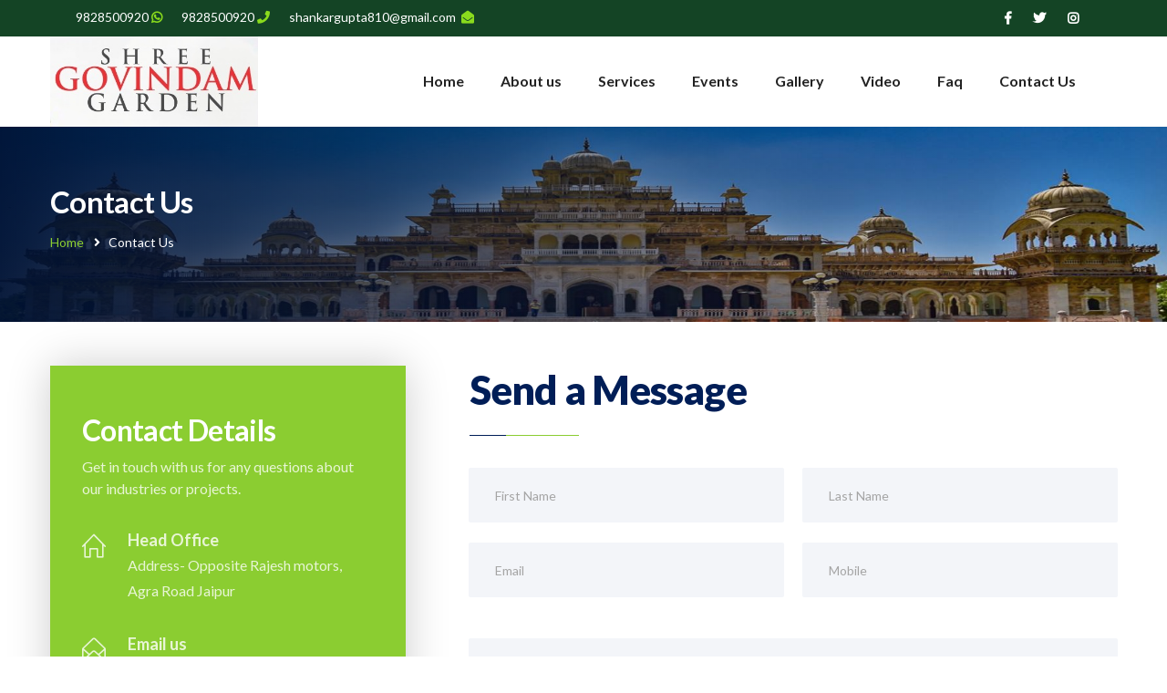

--- FILE ---
content_type: text/html; charset=UTF-8
request_url: https://govindamgarden.com/contact
body_size: 3806
content:
<!DOCTYPE html>
<html lang="en">
<head>
    <meta charset="utf-8">
    <meta http-equiv="X-UA-Compatible" content="IE=edge">
    <meta name="viewport" content="width=device-width, initial-scale=1.0, maximum-scale=1.0, user-scalable=0">
    <title>Govindam</title>
    <link href="https://govindamgarden.com/laravel/public/front/css/bootstrap.css" rel="stylesheet">
    <link href="https://govindamgarden.com/laravel/public/front/css/settings.css" rel="stylesheet" type="text/css">
    <link href="https://govindamgarden.com/laravel/public/front/css/navigation.css" rel="stylesheet" type="text/css">
    <link href="https://govindamgarden.com/laravel/public/front/css/style.css" rel="stylesheet">
    <link href="https://govindamgarden.com/laravel/public/front/css/responsive.css" rel="stylesheet">
    <link rel="stylesheet" type="text/css" href="https://cdnjs.cloudflare.com/ajax/libs/ekko-lightbox/5.3.0/ekko-lightbox.css">
    <style>
        .carousel-inner img {
            width: 100%;
            height: 100%;
        }
    </style>
    <!-- Responsive -->
</head>
<body>
    <div class="page-wrapper">
	<header class="main-header">
            <!--Header Top-->
            <div class="header-top">
                <div class="auto-container clearfix">
                    <div class="top-left clearfix">
                        <ul class="social-links clearfix">
                        <li><a href="tel:9828500920"><span class="txt">9828500920</span> 
                            <span class="icon fa fa-whatsapp"></span></a></li>
                            <li><a href="tel:9828500920"><span class="txt">9828500920</span> <span class="icon fa fa-phone"></span></a></li>
                            
                            <li><a href="mailto:shankargupta810@gmail.com"><span class="txt">shankargupta810@gmail.com</span>  &nbsp;<span class="icon fa fa-envelope-open"></span></a></li>
                        </ul>
                    </div>
                    <div class="top-right clearfix">
                        <ul class="info-list clearfix">
                            <li><a href="https://www.facebook.com/ShreeGovindamGardenJaipur/"><span class="fab fa-facebook-f"></span></a></li>
                            <li><a href="https://twitter.com/Shree_Govindam"><span class="fab fa-twitter"></span></a></li>
                            <li><a href="https://www.instagram.com/shree_govindam_garden/"><span class="fab fa-instagram"></span></a></li>
                        </ul>
                    </div>
                </div>
            </div>
            <!-- End Header Top -->
            <!-- Header Upper -->
            <div class="header-upper">
                <div class="inner-container">
                    <div class="auto-container clearfix">
                        <!--Info-->
                        <div class="logo-outer">
                            <div class="logo">
                                <a href="https://govindamgarden.com">
                                    <img src="https://govindamgarden.com/laravel/public/logo/logo_630877ead436c.jpeg" class="logo-img" alt="Mohit stone" title="Mohit stone"></a>
                                </div>
                            </div>
                            <!--Nav Box-->
                            <div class="nav-outer clearfix">
                                <!-- Main Menu -->
                                <nav class="main-menu navbar-expand-md navbar-light">
                                    <div class="navbar-header">
                                        <!-- Togg le Button -->      
                                        <button class="navbar-toggler" type="button" data-toggle="collapse" data-target="#navbarSupportedContent" aria-controls="navbarSupportedContent" aria-expanded="false" aria-label="Toggle navigation">
                                            <span class="icon flaticon-menu-button"></span>
                                        </button>
                                    </div>
                                    <div class="collapse navbar-collapse clearfix" id="navbarSupportedContent">
                                        <ul class="navigation clearfix">
                                            <li class="dropdown"><a href="https://govindamgarden.com">Home</a></li>
                                            <li><a href="https://govindamgarden.com/about-us">About us</a></li>
                                            <!-- <li><a href="https://govindamgarden.com/cabs">Cabs</a></li> -->
                                            <li><a href="https://govindamgarden.com/services">Services</a></li>
                                            <li><a href="https://govindamgarden.com/events">Events</a></li>
                                            <li><a href="https://govindamgarden.com/gallery">Gallery</a></li>
                                            <li><a href="https://govindamgarden.com/video">Video</a></li>
                                            <li><a href="https://govindamgarden.com/faq">Faq</a></li>
                                            <li><a href="https://govindamgarden.com/contact">Contact Us</a></li>
                                        </ul>
                                    </div>
                                </nav>
                                <!-- Main Menu End-->
                            </div>
                        </div>
                    </div>
                </div>
                <!--End Header Upper-->
                <!-- Sticky Header  -->
                <div class="sticky-header">
                    <div class="auto-container clearfix">
                        <!--Logo-->
                        <div class="logo pull-left">
                            <a href="https://govindamgarden.com" title=""><img src="https://govindamgarden.com/laravel/public/logo/logo_630877ead436c.jpeg" class="logo-img" alt="Eeco Green Infratech" title="Eeco Green Infratech"></a>
                        </div>
                        <!--Right Col-->
                        <div class="pull-right">
                            <!-- Main Menu -->
                            <nav class="main-menu">
                                <div class="navbar-collapse show collapse clearfix">
                                    <ul class="navigation clearfix">
                                        <li class="dropdown"><a href="https://govindamgarden.com">Home</a></li>
                                        <li><a href="https://govindamgarden.com/about-us">About us</a></li>
                                        <!-- <li><a href="https://govindamgarden.com/cabs">Cabs</a></li> -->
                                        <li><a href="https://govindamgarden.com/services">Services</a></li>
                                        <li><a href="https://govindamgarden.com/events">Events</a></li>
                                        <li><a href="https://govindamgarden.com/gallery">Gallery</a></li>
                                        <li><a href="https://govindamgarden.com/video">Video</a></li>
                                        <li><a href="https://govindamgarden.com/contact">Contact Us</a></li>
                                    </ul>
                                </div>
                            </nav>
                            <!-- Main Menu End-->
                        </div>
                    </div>
                </div>
                <!-- End Sticky Menu -->
            </header>
            <!-- End Main Header -->	<section class="page-banner style-two" style="background-image:url(https://govindamgarden.com/laravel/public/front/images/background/about-page-title-bg.jpg);">
    <div class="auto-container">
        <div class="inner-container clearfix">
            <h1>Contact Us</h1>
            <ul class="bread-crumb clearfix">
                <li><a href="https://govindamgarden.com">Home</a></li>
                <li>Contact Us</li>
            </ul>
        </div>
    </div>
</section>
<!-- End Services Section -->

<!-- Contact Page Section -->
<section class="contact-page-section">
    <div class="auto-container">
        <div class="row clearfix">
            <!-- Info Column -->
            <div class="info-column col-lg-4 col-md-12 col-sm-12">
                <div class="inner-column wow fadeInLeft" data-wow-delay="0ms">
                    <!-- Title Box -->
                    <div class="title-box">
                        <h3>Contact Details</h3>
                        <div class="title-text">Get in touch with us for any questions about our industries or projects.</div>
                    </div>
                    <ul class="contact-info-list">
                        <li><span class="icon icon-home"></span><strong>Head Office</strong>Address- Opposite Rajesh motors, Agra Road Jaipur</li>
                        <!-- <li><span class="icon icon-location-pin"></span><strong>Factory Address</strong>Suite # 140 Belfast Ave, Trendys Florida 33022, USA</li> -->
                        <li><span class="icon icon-envelope-open"></span><strong>Email us</strong>shankargupta810@gmail.com</li>
                        <li><span class="icon icon-call-in"></span><strong>Call Support</strong>9828500920</li>
                    </ul>

                    <!-- Social Links -->
                    <ul class="social-links">
                        <li><a href="https://www.facebook.com/ShreeGovindamGardenJaipur/"><span class="fab fa-facebook-f"></span></a></li>
                        <!-- <li><a href="#"><span class="fab fa-google-plus-g"></span></a></li> -->
                        <li><a href="https://twitter.com/Shree_Govindam"><span class="fab fa-twitter"></span></a></li>
                        <!-- <li><a href="#"><span class="fab fa-linkedin-in"></span></a></li> -->
                        <li><a href="https://www.instagram.com/shree_govindam_garden/"><span class="fab fa-instagram"></span></a></li>
                    </ul>

                </div>
            </div>

            <!-- Form Column -->
            <div class="form-column col-lg-8 col-md-12 col-sm-12">
                <div class="inner-column wow fadeInRight" data-wow-delay="0ms">
                    <!-- Sec Title -->
                    <div class="sec-title">
                        <h2>Send a Message</h2>
                    </div>

                    <!-- Contact Form -->
                    <div class="contact-form">
                        <form method="post" action="https://govindamgarden.com/contact/store">
						<input type="hidden" name="_token" value="ZKK2KQvEk69G6VO1Mktoe4qBG4UZ8Ah08MzZxQOZ">                            <div class="row clearfix">

                                <div class="col-lg-6 col-md-6 col-sm-12 form-group">
                                    <input type="text" name="name" placeholder="First Name " required>
                                </div>

                                <div class="col-lg-6 col-md-6 col-sm-12 form-group">
                                    <input type="text" name="last_name" placeholder="Last Name " required>
                                </div>

                                <div class="col-lg-6 col-md-6 col-sm-12 form-group">
                                    <input type="email" name="email" placeholder="Email" required>
                                </div>

                                <div class="col-lg-6 col-md-6 col-sm-12 form-group">
                                    <input type="text" name="mobile" placeholder="Mobile " required>
                                </div>

                                <div class="col-lg-6 col-md-6 col-sm-12 form-group">
                                    <input type="hidden" name="company" placeholder="Company " required>
                                </div>

                                <div class="col-lg-12 col-md-12 col-sm-12 form-group">
                                    <input type="text" name="subject" placeholder="Subject " required>
                                </div>

                                <div class="col-lg-12 col-md-12 col-sm-12 form-group">
                                    <textarea name="message" placeholder="Message "></textarea>
                                </div>
                                
                                <div class="col-lg-12 col-md-12 col-sm-12 form-group">
                                    <button class="theme-btn btn-style-five" type="submit" name="submit-form">Send Now</button>
                                </div>

                            </div>
                        </form>
						                    </div>

                </div>
            </div>

        </div>
    </div>
</section>
<!-- End Contact Page Section -->
<!-- Contact Map Section -->
<!-- <section class="contact-map-section">
    <div class="outer-container">
        <div class="map-outer">
            <iframe src="https://www.google.com/maps/embed?pb=!1m18!1m12!1m3!1d3557.912089214257!2d75.77511681452052!3d26.90628496684525!2m3!1f0!2f0!3f0!3m2!1i1024!2i768!4f13.1!3m3!1m2!1s0x396db40c4844f857%3A0x203e6505a9aaefe4!2sAjmer%20Rd%2C%20Jaipur%2C%20Rajasthan!5e0!3m2!1sen!2sin!4v1592818698142!5m2!1sen!2sin" width="100%" height="450" frameborder="0" style="border:0;" allowfullscreen="" aria-hidden="false" tabindex="0"></iframe>
        </div>
    </div>
</section> -->
<!-- End Map Section -->
    <!--Main Footer-->
<footer class="main-footer">
    <div class="auto-container">
        <!--Widgets Section-->
        <div class="widgets-section">
            <div class="row clearfix">
                <!--big column-->
                <div class="big-column col-lg-6 col-md-12 col-sm-12">
                    <div class="row clearfix">
                        <!--Footer Column-->
                        <div class="footer-column col-lg-12 col-md-12 col-sm-12">
                            <div class="footer-widget about-widget">
                                <div class="logo">
                                    <a href="https://govindamgarden.com"><img src="https://govindamgarden.com/laravel/public/logo/logo_630877ead436c.jpeg" class="logo-img" alt="Mohit Stone" title="Mohit Stone" /></a>
                                </div>
                                <div class="text">Perfect destination for Wedding, Anniversary, Birthday, Kitty and Pool parties
Contact- 9828500920</div>
                            </div>
                        </div>
                        <!--Footer Column-->
                        <div class="footer-column col-lg-4 col-md-4 col-sm-12">
                            
                        </div>
                    </div>
                </div>
                <!--big column-->
                <div class="big-column col-lg-6 col-md-12 col-sm-12">
                    <div class="row clearfix">
                        <!--Footer Column-->
                        <div class="footer-column col-lg-7 col-md-6 col-sm-12">
                            <div class="footer-widget services-widget">
                                <h2>Quick Links</h2>
                                <ul class="footer-service-list">
                                    <li><a href="https://govindamgarden.com">Home</a></li>
                                    <li><a href="https://govindamgarden.com/about-us">About Us</a></li>
                                    <li><a href="https://govindamgarden.com/contact">Contact Us</a></li>
                                </ul>
                            </div>
                            <!-- <div class="footer-widget post-widget">
                                <h2>Facebook</h2>
                                <iframe src="https://www.facebook.com/plugins/page.php?href=https%3A%2F%2Fwww.facebook.com%2Fsabkhoj%2F&amp;tabs=timeline&amp;width=250&amp;height=299&amp;small_header=true&amp;adapt_container_width=true&amp;hide_cover=false&amp;show_facepile=true&amp;appId" width="250" height="250" style="border:none;overflow:hidden" scrolling="no" frameborder="0" allowtransparency="true" allow="encrypted-media"></iframe>
                            </div> -->
                        </div>
                        <!--Footer Column-->
                        <div class="footer-column col-lg-5 col-md-6 col-sm-12">
                            <div class="footer-widget contact-widget">
                                <h2>Contact</h2>
                                <div class="number">9828500920</div>
                                <ul>
                                    <li>Address- Opposite Rajesh motors, Agra Road Jaipur</li>
                                    <li><a href="mailto:shankargupta810@gmail.com">shankargupta810@gmail.com</a></li>
                                </ul>
                            </div>
                        </div>
                    </div>
                </div>
            </div>
        </div>
        <!-- Footer Bottom -->
        <div class="footer-bottom">
            <div class="clearfix">
                <div class="pull-left">
                    <div class="copyright">&copy; 2022 Govindam. &nbsp;All rights reserved.</div>
                </div>
                <div class="pull-right">
                    <!-- Social Links -->
                    <!-- <ul class="social-links">
                        <li><a href="#"><span class="fab fa-facebook-f"></span></a></li>
                        <li><a href="#"><span class="fab fa-google-plus-g"></span></a></li>
                        <li><a href="#"><span class="fab fa-twitter"></span></a></li>
                          <li><a href="#"><span class="fab fa-linkedin-in"></span></a></li>
                    </ul> -->
                </div>
            </div>
        </div>
    </div>
</footer>	</div><!-- #wrapper end -->
	<div class="scroll-to-top scroll-to-target" data-target="html"><span class="fa fa-angle-up"></span></div>
<!--Scroll to top-->
<script src="https://govindamgarden.com/laravel/public/front/js/jquery.js"></script>
<script src="https://govindamgarden.com/laravel/public/front/js/popper.min.js"></script>
<script src="https://govindamgarden.com/laravel/public/front/js/bootstrap.min.js"></script>
<!--Revolution Slider-->
<script src="https://govindamgarden.com/laravel/public/front/js/jquery.themepunch.revolution.min.js"></script>
<script src="https://govindamgarden.com/laravel/public/front/js/jquery.themepunch.tools.min.js"></script>
<script src="https://govindamgarden.com/laravel/public/front/js/revolution.extension.carousel.min.js"></script>
<script src="https://govindamgarden.com/laravel/public/front/js/revolution.extension.navigation.min.js"></script>
<script src="https://govindamgarden.com/laravel/public/front/js/main-slider-script.js"></script>
<!--Revolution Slider-->
<script src="https://govindamgarden.com/laravel/public/front/js/jquery-ui.js"></script>
<script src="https://govindamgarden.com/laravel/public/front/js/jquery.fancybox.js"></script>
<script src="https://govindamgarden.com/laravel/public/front/js/owl.js"></script>
<script src="https://govindamgarden.com/laravel/public/front/js/wow.js"></script>
<script src="https://govindamgarden.com/laravel/public/front/js/appear.js"></script>
<script src="https://govindamgarden.com/laravel/public/front/js/script.js"></script>
<script src="https://cdnjs.cloudflare.com/ajax/libs/ekko-lightbox/5.3.0/ekko-lightbox.min.js"></script>
<script type="text/javascript">
    $(document).on("click", '[data-toggle="lightbox"]', function(event) {
      event.preventDefault();
      $(this).ekkoLightbox();
  });
</script>
</body>
</html>

       

--- FILE ---
content_type: text/css
request_url: https://govindamgarden.com/laravel/public/front/css/style.css
body_size: 22629
content:
/* Solustrid - Industry and Factory HTML Template  */

/*********** TABLE OF CONTENTS **************

1. Fonts
2. Reset
3. Global
4. Main Header
5. Header Style Two
6. Header Style Three
7. Header Style Four
8. Header Style Five
9. Sticky Header
10. Main Slider / Slider Two / Slider Three
11. Innovation Section
12. Services Section / Section Two / Section Three
13. Fluid Section One
14. Quote Section
15. Project Section
16. Skill Section
17. Client Section
18. News Section
19. Factory Section
20. Newsletter Section
21. Main Footer
22. About Section
23. Fun Fact Section
24. Featured Section
25. What We Offer
26. Request Quote Section
27. Testimonial Section
28. Sponsors Section
29. News Section Two
30. Newsletter Section Two
31. Design Section
32. Industries Section
33. About Industry Section
34. Fluid Section Two
35. Quote Section
36. Clients Section
37. Sponsors Section
38. Page Title
39. About Section Two
40. Mision Section
41. Faq Section
42. Team Section
43. Video Section
44. Services Detail Section
45. Approach Section
46. Blog Sidbar Widgets
47. Contact Form
48. Map Section


**********************************************/

/*** 

====================================================================
			Fonts
====================================================================

***/

@import url('https://fonts.googleapis.com/css?family=Lato:100,100i,300,300i,400,400i,700,700i,900,900i');

/* font-family: 'Lato', sans-serif; */

@import url('pe-icon-7-stroke.css');
@import url('simple-line-icons.css');
@import url('fontawesome-all.css');
@import url('animate.css');
@import url('flaticon.css');
@import url('owl.css');
@import url('jquery-ui.css');
@import url('jquery.fancybox.min.css');

/*** 

====================================================================
	Reset
====================================================================

***/

*{
	margin:0px;
	padding:0px;
	border:none;
	outline:none;
	font-size: 100%;
}

/*** 

====================================================================
	Global Settings
====================================================================

***/

body {
	
	font-size:14px;
	color:#787878;
	line-height:1.6em;
	font-weight:400;
	background:#ffffff;
	-webkit-font-smoothing: antialiased;
	-moz-font-smoothing: antialiased;
	font-family: 'Lato', sans-serif;
}

a{
	text-decoration:none;
	cursor:pointer;
	color:#8bcd31;
}

a:hover,
a:focus,
a:visited{
	text-decoration:none;
	outline:none;
}

h1,h2,h3,h4,h5,h6 {
	position:relative;
	font-weight:normal;
	margin:0px;
	background:none;
	line-height:1.2em;
	font-family: 'Lato', sans-serif;
	letter-spacing: -0.02em;
}

textarea{
	overflow:hidden;	
}

button{
	outline: none !important;
	cursor: pointer;
}

p{
	font-size: 16px;
	line-height: 1.6em;
	font-weight: 400;
	color: #555555;
}

.text{
	font-size: 16px;
	line-height: 1.6em;
	font-weight: 400;
	color: #555555;
	margin: 0;
}

::-webkit-input-placeholder{color: inherit;}
::-moz-input-placeholder{color: inherit;}
::-ms-input-placeholder{color: inherit;}

.auto-container{
	position:static;
	max-width:1210px;
	padding:0px 20px;
	margin:0 auto;
}

.large-container{
	position:static;
	max-width:1600px;
	padding:0px 15px;
	margin:0 auto;
}

.page-wrapper{
	position:relative;
	margin:0 auto;
	width:100%;
	min-width:300px;
	z-index: 9;
}

ul,li{
	list-style:none;
	padding:0px;
	margin:0px;	
}

.theme-btn{
	display:inline-block;
	-webkit-transition:all 0.3s ease;
	-moz-transition:all 0.3s ease;
	-ms-transition:all 0.3s ease;
	-o-transition:all 0.3s ease;
	transition:all 0.3s ease;
	font-family: 'Lato', sans-serif;
}

.theme-btn i{
	position: relative;
	display: inline-block;
	font-size: 14px;
	margin-left: 3px;
}

.centered{
	text-align:center !important;
}

/*Btn Style One*/

.btn-style-one{
	position: relative;
	display: inline-block;
	font-size: 14px;
	line-height: 30px;
	color: #ffffff;
	padding: 10px 30px;
	font-weight: 800;
	overflow: hidden;
	border-radius: 3px;
	letter-spacing:1px;
	background-color: #8bcd31;
	text-transform: uppercase;
}

.btn-style-one:hover{
	background-color: #001e57;
	color: #ffffff;
}

/*Btn Style Two*/

.btn-style-two{
	position: relative;
	display: inline-block;
	font-size: 15px;
	line-height: 30px;
	color: #ffffff;
	padding: 13px 33px;
	font-weight: 700;
	overflow: hidden;
	border-radius: 2px;
	letter-spacing:1px;
	background-color: #8bcd31;
	text-transform: uppercase;
}

.btn-style-two:hover{
	background-color: #ffffff;
	color: #222222;
}

/* Btn Style Three */

.btn-style-three{
	position: relative;
	display: inline-block;
	font-size: 18px;
	line-height: 30px;
	color: #001e57;
	padding: 15px 39px;
	font-weight: 700;
	overflow: hidden;
	border-radius: 3px;
	letter-spacing:1px;
	background-color: #ffffff;
	text-transform: capitalize;
}

.btn-style-three:hover{
	background-color: #001e57;
	color: #ffffff;
}

/* Btn Style Four */

.btn-style-four{
	position: relative;
	display: inline-block;
	font-size: 14px;
	line-height: 30px;
	color: #cccccc;
	padding: 10px 26px;
	font-weight: 400;
	overflow: hidden;
	border-radius: 3px;
	letter-spacing:1px;
	background: none;
	border:1px solid #5b626f;
	text-transform: capitalize;
}

.btn-style-four:hover{
	background-color: #8bcd31;
	border-color:#8bcd31;
	color: #ffffff;
}

/*Btn Style Five*/

.btn-style-five{
	position: relative;
	display: inline-block;
	font-size: 16px;
	line-height: 30px;
	color: #ffffff;
	padding: 13px 35px;
	font-weight: 800;
	overflow: hidden;
	border-radius: 3px;
	letter-spacing:1px;
	background-color: #001e57;
	text-transform: uppercase;
}

.btn-style-five:hover{
	background-color: #8bcd31;
	color: #ffffff;
}

/* Btn Style Six */

.btn-style-six{
	position: relative;
	display: inline-block;
	font-size: 15px;
	line-height: 30px;
	color: #001e57;
	padding: 13px 33px;
	font-weight: 700;
	overflow: hidden;
	border-radius: 2px;
	letter-spacing:1px;
	background-color: #ffffff;
	text-transform: uppercase;
}

.btn-style-six:hover{
	background-color: #001e57;
	color: #ffffff;
}

/*Btn Style Seven*/

.btn-style-seven{
	position: relative;
	display: inline-block;
	font-size: 15px;
	line-height: 30px;
	color: #ffffff;
	padding: 10px 37px;
	font-weight: 700;
	overflow: hidden;
	border-radius: 2px;
	letter-spacing:1px;
	background-color: #8bcd31;
	text-transform: uppercase;
}

.btn-style-seven:hover{
	background-color: #001e57;
	color: #ffffff;
}

/*=== List Style One ===*/

.list-style-one{
	position:relative;
}

.list-style-one li{
	position:relative;
	font-size:16px;
	line-height:24px;
	color: #222222;
	font-weight:700;
	padding-left:25px;
	margin-bottom: 11px;
}

.list-style-one li:before{
	content: "\f138";
	position:absolute;
	left: 0;
	top: 0px;
	display:block;
	font-size:14px;
	line-height: 1.6em;
	padding: 0px;
	color:#8bcd31;
	font-weight:900;
	font-family: "Font Awesome 5 Free";
}

.list-style-one li a:hover{
	color: #44bce2;
}

.theme_color{
	color:#8bcd31;
}

.pull-right{
	float: right;
}

.pull-left{
	float: left;
}

.preloader{ 
	position:fixed; 
	left:0px; 
	top:0px; 
	width:100%; 
	height:100%; 
	z-index:999999; 
	background-color:#ffffff; 
	background-position:center center; 
	background-repeat:no-repeat; 
	background-image:url(../images/icons/preloader.svg);
}

img{
	display:inline-block;
	max-width:100%;
	height:auto;	
}

.dropdown-toggle::after{
	display: none;
}

.fa{
	line-height: inherit;
}

.play-now .ripple,
.play-now .ripple:before,
.play-now .ripple:after {
	position: absolute;
	top: 50%;
	left: 30px;
	height: 60px;
	width: 60px;
	-webkit-transform: translate(-50%, -50%);
	-moz-transform: translate(-50%, -50%);
	-ms-transform: translate(-50%, -50%);
	-o-transform: translate(-50%, -50%);
	transform: translate(-50%, -50%);
	-webkit-border-radius: 50%;
	-moz-border-radius: 50%;
	-ms-border-radius: 50%;
	-o-border-radius: 50%;
	border-radius: 50%;
	-webkit-box-shadow: 0 0 0 0 rgba(255, 255, 255, .6);
	-moz-box-shadow: 0 0 0 0 rgba(255, 255, 255, .6);
	-ms-box-shadow: 0 0 0 0 rgba(255, 255, 255, .6);
	-o-box-shadow: 0 0 0 0 rgba(255, 255, 255, .6);
	box-shadow: 0 0 0 0 rgba(255, 255, 255, .6);
	-webkit-animation: ripple 3s infinite;
	-moz-animation: ripple 3s infinite;
	-ms-animation: ripple 3s infinite;
	-o-animation: ripple 3s infinite;
	animation: ripple 3s infinite;
}

.play-now .ripple:before {
	-webkit-animation-delay: .9s;
	-moz-animation-delay: .9s;
	-ms-animation-delay: .9s;
	-o-animation-delay: .9s;
	animation-delay: .9s;
	content: "";
	position: absolute;
}

.play-now .ripple:after {
	-webkit-animation-delay: .6s;
	-moz-animation-delay: .6s;
	-ms-animation-delay: .6s;
	-o-animation-delay: .6s;
	animation-delay: .6s;
	content: "";
	position: absolute;
}

@-webkit-keyframes ripple {
	70% {box-shadow: 0 0 0 20px rgba(255, 255, 255, 0);}
	100% {box-shadow: 0 0 0 0 rgba(255, 255, 255, 0);}
}

@keyframes ripple {
	70% {box-shadow: 0 0 0 20px rgba(255, 255, 255, 0);}
	100% {box-shadow: 0 0 0 0 rgba(255, 255, 255, 0);}
} 


/*** 

====================================================================
	Scroll To Top style
====================================================================

***/

.scroll-to-top{
	position:fixed;
	bottom:20px;
	right:20px;
	width:60px;
	height:60px;
	color:#ffffff;
	font-size:24px;
	line-height:60px;
	text-align:center;
	z-index:100;
	cursor:pointer;
	background:#1b1a1c;
	display:none;
	border-radius: 0;
	-webkit-transition:all 300ms ease;
	-moz-transition:all 300ms ease;
	-ms-transition:all 300ms ease;
	-o-transition:all 300ms ease;
	transition:all 300ms ease;		
}

.scroll-to-top:hover{
	background:#8bcd31;
}

/*** 

====================================================================
	Main Header style
====================================================================

***/

.main-header{
	position: relative;
	display: block;
	width: 100%;
	z-index: 99999;
}

.main-header .header-top{
	position: relative;
	background-color:#144425;
}

.main-header .header-top .top-right{
	position: relative;
	float: right;
}

.main-header .header-top .info-list{
	position: relative;
	margin-right: 42px;
}

.main-header .header-top .info-list li{
	position: relative;
	float: left;
	font-size: 14px;
	line-height: 20px;
	color: #ffffff;
	font-weight: 700;
	padding: 10px 0px;
	margin-left: 24px;
}

.main-header .header-top .info-list li a{
	color: #ffffff;	
}

.main-header .header-top .info-list li .icon{
	position:relative;
	margin-left:8px;
	color:#8bcd31;
}

.main-header .header-top .info-list li a:hover .txt{
	color:#8bcd31;
	text-decoration:underline;	
}

/* Top Left*/

.main-header .header-top .top-left{
	position: relative;
	float: left;
}

.main-header .header-top .top-left .text:before{
	position:absolute;
	content:'';
	right:0%;
	top:0px;
	height:100%;
	width:100000%;
	display:block;
	z-index:-1;
	background-color:#031331;
}

.main-header .header-top .top-left .text{
	position: relative;
	display: block;
	font-size: 14px;
	line-height: 28px;
	color: #ffffff;
	float: left;
	z-index: 1;
	font-weight: 400;
	padding: 5px 0px;
	padding-right: 40px;
}

.main-header .header-top .top-left .social-links{
	position: relative;
	float: left;
	padding: 8px 0px;
	margin-left: 28px;
}

.main-header .header-top .top-left .social-links li{
	position:relative;
	margin-right:18px;
	display:inline-block;
}

.main-header .header-top .top-left .social-links li a{
	position:relative;
	color:#ffffff;
	-webkit-transition:all 300ms ease;
	-moz-transition:all 300ms ease;
	-ms-transition:all 300ms ease;
	-o-transition:all 300ms ease;
	transition:all 300ms ease;
}

.main-header .header-top .top-left .social-links li a:hover{
	color:#8bcd31;
}

.main-header .header-top .top-right{
	position:relative;
	float:right;
}

.main-header .header-top-two{
	position: relative;
	background-color:#f3f5f9;
	z-index: 7;
}

.main-header .header-top-two .top-right{
	position: relative;
	float: right;
}

.header-top-two .social-links{
	position:relative;
	float:left;
	padding:14px 0px;
}

.header-top-two .social-links li{
	position:relative;
	margin-left:18px;
	display:inline-block;
}

.header-top-two .social-links li a{
	position:relative;
	display: block;
	color:#555555;
	line-height: 30px;
	-webkit-transition:all 300ms ease;
	-moz-transition:all 300ms ease;
	-ms-transition:all 300ms ease;
	-o-transition:all 300ms ease;
	transition:all 300ms ease;
}

.header-top-two .social-links li a:hover{
	color:#8bcd31;
}

.header-top-two .change-location{
	position: relative;
	float: left;
	margin-left: 30px;
}

.header-top-two .change-location .location{
	position: relative;
	padding: 14px 0px;
}

.header-top-two .change-location .location .dropdown-menu{
	left: auto !important;
	right: 0px;
	top:100% !important;
	width:170px;	
	border-radius:0px;
	padding:0px;
	margin-top:0px;
	background-color:#222222;
	border:none;
	border-top:2px solid #8bcd31;
	transform:none !important;
}

.header-top-two .change-location .location > a{
	display: block;
	border:0px;
	padding:0px;
	font-size:14px;
	background:#001e57;
	font-weight:400;
	border-radius:0px;
	padding-left:15px;
	padding-right:15px;
	line-height: 30px;
	color:#ffffff !important;
	transition:all 500ms ease;
	-moz-transition:all 500ms ease;
	-webkit-transition:all 500ms ease;
	-ms-transition:all 500ms ease;
	-o-transition:all 500ms ease;
}

.header-top-two .change-location .location > a .fa{
	padding-left: 5px;
	vertical-align: middle;
}

.header-top-two .change-location .location .dropdown-menu > li{
	padding: 0;
	margin: 0;
	border-bottom: 1px solid rgba(255,255,255,0.20);
}

.header-top-two .change-location .location .dropdown-menu > li:last-child{
	border-bottom:none;	
}

.header-top-two .change-location .location .dropdown-menu > li > a{
	padding:8px 15px !important;
	line-height: 24px;
	display: block;
	color:#ffffff !important;
	text-align:left;
	font-size:15px;
	transition:all 500ms ease;
	-moz-transition:all 500ms ease;
	-webkit-transition:all 500ms ease;
	-ms-transition:all 500ms ease;
	-o-transition:all 500ms ease;
}

.header-top-two .change-location .location .dropdown-menu > li > a:hover{
	color:#ffffff;
	background:#8bcd31;
}

.header-top-two .top-left{
	position: relative;
	float: left;
	padding: 14px 0px;
}

.header-top-two .top-left .text{
	position: relative;
	display: block;
	font-size: 16px;
	line-height: 30px;
	color: #222222;
}

/* Header Top Three*/

.main-header .header-top-three{
	position: relative;
	background:none;
	border-bottom: 1px solid rgba(255,255,255,0.20);
}

.main-header .header-top-three .top-left{
	position: relative;
	float: left;
}

.main-header .header-top-three .info-list{
	position: relative;
}

.main-header .header-top-three .info-list li{
	position: relative;
	float: left;
	font-size: 16px;
	line-height: 30px;
	color: #ffffff;
	font-weight: 500;
	padding: 15px 0px;
	margin-right: 25px;
}

.main-header .header-top-three .info-list li a{
	color: #ffffff;	
}

.main-header .header-top-three .info-list li .icon{
	position:relative;
	margin-left:8px;
	color:#8bcd31;
}

.main-header .header-top-three .info-list li a:hover .txt{
	color:#8bcd31;
	text-decoration:underline;	
}

.main-header .header-top-three .top-right{
	position: relative;
	float: right;
}

.main-header .header-top-three .social-links{
	position:relative;
	float:right;
	padding:18px 0px;
	margin-left:40px;
}

.main-header .header-top-three .social-links li{
	position:relative;
	margin-right:18px;
	display:inline-block;
}

.main-header .header-top-three .social-links li a{
	position:relative;
	color:#ffffff;
	-webkit-transition:all 300ms ease;
	-moz-transition:all 300ms ease;
	-ms-transition:all 300ms ease;
	-o-transition:all 300ms ease;
	transition:all 300ms ease;
}

.main-header .header-top-three .social-links li a:hover{
	color:#8bcd31;
}

/*=== Header Upper ===*/

.main-header .header-upper{
	position:relative;
	top: 0;
	z-index:5;
	background-color: #ffffff;
	-webkit-transition:all 300ms ease;
	-moz-transition:all 300ms ease;
	-ms-transition:all 300ms ease;
	-o-transition:all 300ms ease;
	transition:all 300ms ease;
}

.main-header .header-upper .logo-outer{
	position:relative;
	float: left;
	z-index:25;
	padding: 0px 0px;
	-webkit-transition:all 300ms ease;
	-moz-transition:all 300ms ease;
	-ms-transition:all 300ms ease;
	-o-transition:all 300ms ease;
	transition:all 300ms ease;
}

.main-header .logo-outer .logo img{
	position:relative;
	display:inline-block;
	max-width:100%;
}

.main-header .header-upper .nav-outer{
	float: right;
}

/*=== Header Lower ===*/

.main-header .header-lower{
	position: relative;
}

.main-menu{
	position:relative;
	float:left;
}

.main-menu .navbar-collapse{
	padding:0px;	
}

.main-menu .navigation{
	position:relative;
	margin:5px;
}

.main-menu .navigation > li{
	position:relative;
	float:left;
	padding:26px 0px;
	margin-right: 40px;
	-webkit-transition:all 300ms ease;
	-moz-transition:all 300ms ease;
	-ms-transition:all 300ms ease;
	-o-transition:all 300ms ease;
	transition:all 300ms ease;
}

.main-menu .navigation > li > a{
	position:relative;
	display:block;
	text-align:center;
	font-size:16px;
	line-height:35px;
	font-weight:700;
	opacity:1;
	color:#222222;
	padding: 0px;
	text-transform:none;
	-webkit-transition:all 300ms ease;
	-moz-transition:all 300ms ease;
	-ms-transition:all 300ms ease;
	-o-transition:all 300ms ease;
	transition:all 300ms ease;
}

.main-menu .navigation > li:hover > a,
.main-menu .navigation > li.current > a{
	color: #8ad722;
}

.main-menu .navigation > li > ul{
	position:absolute;
	left:0px;
	top:100%;
	width:240px;
	z-index:100;
	display:none;
	padding:0px 0px;
	background-color:#262626;
	opacity:0;
	transition:all 500ms ease;
	-moz-transition:all 500ms ease;
	-webkit-transition:all 500ms ease;
	-ms-transition:all 500ms ease;
	-o-transition:all 500ms ease;
	-webkit-box-shadow:2px 2px 5px 1px rgba(0,0,0,0.05),-2px 0px 5px 1px rgba(0,0,0,0.05);
	-ms-box-shadow:2px 2px 5px 1px rgba(0,0,0,0.05),-2px 0px 5px 1px rgba(0,0,0,0.05);
	-o-box-shadow:2px 2px 5px 1px rgba(0,0,0,0.05),-2px 0px 5px 1px rgba(0,0,0,0.05);
	-moz-box-shadow:2px 2px 5px 1px rgba(0,0,0,0.05),-2px 0px 5px 1px rgba(0,0,0,0.05);
	box-shadow:2px 2px 5px 1px rgba(0,0,0,0.05),-2px 0px 5px 1px rgba(0,0,0,0.05);
}

.main-menu .navigation > li > ul.from-right{
	left:auto;
	right:0px;	
}

.main-menu .navigation > li > ul > li{
	position:relative;
	width:100%;
	border-bottom:1px solid rgba(255,255,255,0.10);
}

.main-menu .navigation > li > ul > li:last-child{
	border-bottom:none;	
}

.main-menu .navigation > li > ul > li > a{
	position:relative;
	display:block;
	padding:11px 25px;
	line-height:24px;
	font-weight:500;
	font-size:15px;
	color:rgba(255,255,255,0.90);
	text-align:left;
	text-transform:capitalize;
	transition:all 500ms ease;
	-moz-transition:all 500ms ease;
	-webkit-transition:all 500ms ease;
	-ms-transition:all 500ms ease;
	-o-transition:all 500ms ease;
}

.main-menu .navigation > li > ul > li:hover > a{
	color:#ffffff;
	background-color:#8bcd31;
}

.main-menu .navigation > li > ul > li.dropdown > a:after{
	font-family: 'Font Awesome 5 Free';
	content: "\f105";
	position:absolute;
	right:20px;
	top:11px;
	display:block;
	line-height:24px;
	font-size:16px;
	font-weight:900;
	z-index:5;	
}

.main-menu .navigation > li > ul > li > ul{
	position:absolute;
	left:100%;
	top:0px;
	width:240px;
	z-index:100;
	display:none;
	background-color:#262626;
	opacity:0;
	transition:all 500ms ease;
	-moz-transition:all 500ms ease;
	-webkit-transition:all 500ms ease;
	-ms-transition:all 500ms ease;
	-o-transition:all 500ms ease;
	-webkit-box-shadow:2px 2px 5px 1px rgba(0,0,0,0.05),-2px 0px 5px 1px rgba(0,0,0,0.05);
	-ms-box-shadow:2px 2px 5px 1px rgba(0,0,0,0.05),-2px 0px 5px 1px rgba(0,0,0,0.05);
	-o-box-shadow:2px 2px 5px 1px rgba(0,0,0,0.05),-2px 0px 5px 1px rgba(0,0,0,0.05);
	-moz-box-shadow:2px 2px 5px 1px rgba(0,0,0,0.05),-2px 0px 5px 1px rgba(0,0,0,0.05);
	box-shadow:2px 2px 5px 1px rgba(0,0,0,0.05),-2px 0px 5px 1px rgba(0,0,0,0.05);
}

.main-menu .navigation > li > ul > li > ul > li{
	position:relative;
	width:100%;
	border-bottom:1px solid rgba(255,255,255,0.10);
}

.main-menu .navigation > li > ul > li > ul > li:last-child{
	border-bottom:none;	
}

.main-menu .navigation > li > ul > li  > ul > li > a{
	position:relative;
	display:block;
	padding:11px 25px;
	line-height:24px;
	font-weight:500;
	font-size:15px;
	color:rgba(255,255,255,0.90);
	text-align:left;
	text-transform:capitalize;
	transition:all 500ms ease;
	-moz-transition:all 500ms ease;
	-webkit-transition:all 500ms ease;
	-ms-transition:all 500ms ease;
	-o-transition:all 500ms ease;
}

.main-menu .navigation > li > ul > li  > ul > li > a:hover{
	color:#ffffff;
	background-color:#8bcd31;
}

.main-menu .navigation > li.dropdown:hover > ul{
	visibility:visible;
	opacity:1;
	top:100%;
	-webkit-transform:translateY(0px);
	-ms-transform:translateY(0px);
	transform:translateY(0px);
}

.main-menu .navigation li > ul > li.dropdown:hover > ul{
	visibility:visible;
	opacity:1;
	top:0px;
	-webkit-transform:translateY(0px);
	-ms-transform:translateY(0px);
	transform:translateY(0px);	
}

.main-menu .navigation li.dropdown .dropdown-btn{
	position:absolute;
	right:10px;
	top:8px;
	width:34px;
	height:30px;
	border:1px solid #ffffff;
	text-align:center;
	font-size:16px;
	line-height:26px;
	color:#ffffff;
	cursor:pointer;
	z-index:5;
	display:none;
}

.main-header .outer-box{
	position: relative;
	float: left;
}

/*search box btn*/

.main-header .search-box-outer{
	position:relative;
	float: left;
	padding: 42px 0px;
	-webkit-transition:all 300ms ease;
	-moz-transition:all 300ms ease;
	-ms-transition:all 300ms ease;
	-o-transition:all 300ms ease;
	transition:all 300ms ease;
}

.main-header .search-box-btn{
	position: relative;
	height: 35px;
	cursor: pointer;
	background: none;
	font-size: 16px;
	color: #333333;
	-webkit-transition: all 300ms ease;
	-moz-transition: all 300ms ease;
	-ms-transition: all 300ms ease;
	-o-transition: all 300ms ease;
	transition: all 300ms ease;
}

.main-header .search-box-btn:hover{
	color: #03274a;
}

.dropdown-toggle::after{
	display: none;
}

.main-header .search-box-outer .dropdown-menu{
	top:75px !important;
	left: auto !important;
	right: 0;
	padding:0px;
	width:280px;	
	border-radius:0px;
	transform: none !important;
	border-top:3px solid #25262c;
}

.main-header .search-panel .form-container{
	padding:25px 20px;	
}

.main-header .search-panel .form-group{
	position:relative;
	margin:0px;	
}

.main-header .search-panel input[type="text"],
.main-header .search-panel input[type="search"],
.main-header .search-panel input[type="password"],
.main-header .search-panel select{
	display:block;
	width:100%;
	line-height:24px;
	padding:7px 40px 7px 15px;
	height:40px;
	font-size:14px;
	border:1px solid #e0e0e0;
	background:#ffffff;	
}

.main-header .search-panel input:focus,
.main-header .search-panel select:focus{
	border-color:#25262c;	
}

.main-header .search-panel .search-btn{
	position:absolute;
	right:0px;
	top:0px;
	width:40px;
	height:40px;
	text-align:center;
	color:#555555;
	font-size:12px;
	background:none;
	cursor:pointer;
}

.main-header .outer-box .btn-box{
	position: relative;
	float: right;
	padding: 34px 0px;
	margin-left: 35px;
}

.main-header .outer-box .btn-box .theme-btn{
	position: relative;
	float: right;
}

/*================================================
			Header Style Two
			==================================================*/

			.header-style-two{
				position: relative;
			}

			.header-style-two .header-upper .logo-outer{
				padding-bottom: 22px;
			}

			.header-style-two .header-lower .nav-outer{
				position: relative;
				background: #001e57;
				bottom: -10px;
				width: 100%;
			}

			.header-style-two .main-menu .navigation > li{
				margin-right: 0px;
				margin-left: 40px;
				padding: 0;
			}

			.header-style-two .main-menu .navigation > li > a{
				font-size: 16px;
				font-weight: 700;
				text-transform: uppercase;
				color: #ffffff;
				line-height: 30px;
				padding: 20px 0px;
			}

			.header-style-two .main-menu .navigation > li:hover > a,
			.header-style-two .main-menu .navigation > li.current > a{
				color: #8bcd31;
			}

			.header-style-two .outer-box{
				float: right;
				padding: 0;
			}

			.header-style-two .outer-box .btn-box{
				padding: 0;
			}

			.header-style-two .outer-box .search-box-outer{
				padding: 18px 0px 16px;
			}

			.header-style-two .search-box-btn{
				color: #ffffff;
			}

			.header-style-two .search-box-btn:hover{
				color: #8bcd31;
			}

			.header-style-two .search-box-outer .dropdown-menu{
				border-top-color: #8bcd31;
				top: 50px !important;
			}

			.header-style-two .outer-box .btn-box .theme-btn{
				padding: 20px 30px;
				border-radius: 0px;
			}

			.header-style-two .outer-box .btn-box .theme-btn:hover{
				background: #8bcd31;
				opacity: 0.70;
				color: #ffffff;
			}

			.header-style-two .logo-outer{
				position: relative;
				float: left;
			}

			.header-style-two .info-outer{
				position: relative;
				float: right;
				padding-top: 30px;
			}

			.header-style-two .info-outer .info-box{
				position: relative;
				float: left;
				margin-left: 70px;
				padding-left: 45px;
				margin-bottom: 30px;
			}

			.header-style-two .info-outer .info-box .icon{
				position: absolute;
				left: 0;
				top: 0;
				line-height: 56px;
				font-size: 30px;
				color: #8bcd31;
			}

			.header-style-two .info-outer .info-box:first-child{
				margin-left: 0;
			}

			.header-style-two .info-outer .info-box:before{
				content: '';
				position: absolute;
				left: -36px;
				top: 0;
				height: 56px;
				border-left: 1px solid #e0e0e0;
			}

			.header-style-two .info-outer .info-box:first-child:before{
				display: none;
			}

			.header-style-two .info-outer .info-box .info{
				position: relative;
				display: block;
				line-height: 1.4em;
				font-size: 16px;
				color: #222222;
			}

			.header-style-two .info-outer .info-box strong{
				font-weight: 700;
				line-height: 1.2em;
				font-size: 15px;
				color: #222222;
			}

			.header-style-two .info-outer .info-box a{
				color: #222222;
			}

			.header-style-two .info-outer .info-box a:hover{
				text-decoration: underline;
				color: #8bcd31;
			}

/*================================================
			Header Style Three
			==================================================*/

			.header-style-three{
				position: absolute;
				background: none;
			}

			.header-style-three .header-upper{
				background: none;
			}

			.header-style-three .main-menu .navigation > li > a{
				color: #ffffff;
			}

			.header-style-three .main-menu .navigation > li:hover > a,
			.header-style-three .main-menu .navigation > li.current > a{
				color: #8bcd31;
			}

			.header-style-three .search-box-btn{
				color: #ffffff;
			}

			.header-style-three .search-box-btn:hover{
				color: #8bcd31;
			}

			.main-header .search-box-outer .dropdown-menu{
				border-top-color: #8bcd31;
			}

/*** 

====================================================================
				Sticky Header
====================================================================

***/

.sticky-header{
	position: fixed;
	visibility: hidden;
	opacity: 0;
	left: 0px;
	top: 0px;
	width: 100%;
	padding: 0px 0px;
	z-index: -1;
	background: #ffffff;
	-webkit-box-shadow: 0 0 15px rgba(0,0,0,0.10);
	-moz-box-shadow: 0 0 15px rgba(0,0,0,0.10);
	-ms-box-shadow: 0 0 15px rgba(0,0,0,0.10);
	-o-box-shadow: 0 0 15px rgba(0,0,0,0.10);
	box-shadow: 0 0 15px rgba(0,0,0,0.10);
	-webkit-transition: top 300ms ease;
	-moz-transition: top 300ms ease;
	-ms-transition: top 300ms ease;
	-o-transition: top 300ms ease;
	transition: top 300ms ease;
}

.fixed-header .sticky-header{
	opacity:1;
	z-index: 99999;
	visibility:visible;
}

.fixed-header .sticky-header .logo{
	padding: 0px 0;
}

.sticky-header .main-menu .navigation > li{
	margin-left: 32px !important;
	padding: 0;
	margin-right: 0;
	background-color: transparent;
}

.sticky-header .main-menu .navigation > li > a:before,
.sticky-header .main-menu .navigation > li:after{
	display: none !important;
}

.sticky-header .main-menu .navigation > li > a{
	padding:20px 0px !important;
	line-height:30px;
	font-size:16px;
	font-weight:600;
	color:#222222;
	text-transform:capitalize;
	-webkit-transition: all 300ms ease;
	-moz-transition: all 300ms ease;
	-ms-transition: all 300ms ease;
	-o-transition: all 300ms ease;
	transition: all 300ms ease;
}

.sticky-header .main-menu .navigation > li:hover > a,
.sticky-header .main-menu .navigation > li.current > a,
.sticky-header .main-menu .navigation > li.current-menu-item > a{
	opacity:1;
	color: #8bc838;
}

/*** 

====================================================================
			Page Title
====================================================================

***/

.page-title{
	position:relative;
	padding: 115px 0;
	background-position:center top;
	background-repeat:no-repeat;
	background-size:cover;
}

.page-title:before{
	position: absolute;
	left: 0;
	top: 0;
	height: 100%;
	width: 100%;
	content:'';
	background: rgb(39,105,191);
	background: -moz-linear-gradient(left, #2f6ec0 0%, #4291f5 100%);
	background: -webkit-linear-gradient(left, #2f6ec0 0%, #4291f5 100%);
	background: linear-gradient(to right, #2f6ec0 0%, #4291f5 100%);
	filter: progid:DXImageTransform.Microsoft.gradient( startColorstr='#2f6ec0', endColorstr='#4291f5',GradientType=1 );
	z-index:0;
}

.page-title:after{
	position: absolute;
	left: 0;
	top: 0;
	height: 100%;
	width: 100%;
	content:'';
	background:url(../images/background/page-title-pattern.html) right top no-repeat;
	z-index:1;
	opacity:0.05;
}

.page-title .inner-container{
	position: relative;
	z-index:5;
}

.page-title h1{
	position:relative;
	float: left;
	font-size:48px;
	color:#ffffff;
	line-height: 50px;
	font-weight: 600;
}

.page-title h1 span{
	font-weight: 300;
	margin-right: 10px;
}

.page-title .bread-crumb {
	position: relative;
	float: right;
	padding: 10px 0;
}

.page-title .bread-crumb li{
	position: relative;
	float: left;
	font-size: 16px;
	line-height: 30px;
	color: #ffffff;
	font-weight: 600;
	text-transform: capitalize;
	cursor: default;
	padding-right:  15px;
	margin-right: 12px;
}

.page-title .bread-crumb li:before{
	position: absolute;
	right: -3px;
	font-size: 14px;
	line-height: 30px;
	color: #8bcd31;
	content: "\f0da";
	font-family: "Font Awesome 5 Free";
}

.page-title .bread-crumb li:last-child{
	padding-right: 0;
	margin-right: 0;
}

.page-title .bread-crumb li:last-child:before{
	display: none;
}

.page-title .bread-crumb li a{
	color:#ffffff;
	font-weight: 600;
	-webkit-transition: all 300ms ease;
	-moz-transition: all 300ms ease;
	-ms-transition: all 300ms ease;
	-o-transition: all 300ms ease;
	transition: all 300ms ease;
	border-bottom: 1px solid #ffffff;
}

.page-title .bread-crumb li a:hover{
	color:#8bcd31;	
}

/*** 

====================================================================
		Section Title
====================================================================

***/

.sec-title{
	position:relative;
	z-index: 1;
	margin-bottom:35px;
}

.sec-title .title{
	position: relative;
	display: block;
	font-size: 18px;
	line-height: 24px;
	color: #afafaf;
	font-weight: 400;
	text-transform: capitalize;
	margin-bottom: 10px;
}

.sec-title h2{
	position: relative;
	display: block;
	font-size:44px;
	line-height: 1.2em;
	color: #001e57;
	font-weight: 800;
	padding-bottom:25px;
}

.sec-title h2:before{
	position:absolute;
	content:'';
	left:0px;
	bottom:0px;
	width:120px;
	height:1px;
	background-color:#8bcd31;
}

.sec-title h2:after{
	position:absolute;
	content:'';
	left:0px;
	bottom:0px;
	width:40px;
	height:1px;
	background-color:#001e57;
}

.sec-title.light h2{
	color: #ffffff;
}

.sec-title.light h2:after{
	background-color:#ffffff;
}

.sec-title.centered{
	text-align:center;
}

.sec-title.centered h2:before{
	left:50%;
	margin-left:-60px;
}

.sec-title.centered h2:after{
	left:50%;
	margin-left:-60px;
}

/*** 

====================================================================
	Main Slider
====================================================================

***/

.main-slider{
	position: relative;
}

.main-slider .border-layer{
	position:relative;
	width:200px;
	height:345px;
	border:12px solid #ffffff;
	border-right:none;
}

.main-slider .border-layer:before{
	position:absolute;
	content:'';
	right:-125px;
	top:-12px;
	width:125px;
	height:12px;
	background-color:#ffffff;
}

.main-slider h2{
	position: relative;
	display: block;
	font-size: 60px;
	color: #ffffff;
	font-weight: 700;
	line-height: 1.14em;
	text-transform:uppercase;
}

.main-slider .text{
	position: relative;
	display: block;
	font-size: 30px;
	line-height: 1.6em;
	color: #ffffff;
	font-weight: 300;
}

.main-slider .link-box{
	position: relative;
}

.main-slider .link-box:after{
	display: table;
	clear: both;
	content: "";
}

.main-slider .link-box .theme-btn{
	position: relative;
	float: left;
	margin-right: 35px;
}

.main-slider .icons-box{
	position: relative;
}

.main-slider .icons-box .icon{
	position: relative;
	float:left;
	display:block;
	color:#ffffff;
	font-size:52px;
	line-height:56px;
	margin-right:35px;
	font-weight:400;
}

/*** 

====================================================================
	Main Slider Two
====================================================================

***/

.main-slider-two{
	position: relative;
}

.main-slider-two .border-layer{
	position:relative;
	width:200px;
	height:345px;
	border:12px solid #ffffff;
	border-right:none;
}

.main-slider-two .border-layer:before{
	position:absolute;
	content:'';
	right:-125px;
	top:-12px;
	width:125px;
	height:12px;
	background-color:#ffffff;
}

.main-slider-two h2{
	position: relative;
	display: block;
	font-size: 60px;
	color: #ffffff;
	font-weight: 700;
	line-height: 1.14em;
	text-transform:capitalize;
}

.main-slider-two .text{
	position: relative;
	display: block;
	font-size: 20px;
	line-height: 1.6em;
	color: #ffffff;
	font-weight: 400;
}

.main-slider-two .link-box{
	position: relative;
}

.main-slider-two .link-box .theme-btn{
	position: relative;
	margin-right: 20px;
}

.main-slider-two .link-box:after{
	display: table;
	clear: both;
	content: "";
}

/*** 

====================================================================
	Main Slider Three
====================================================================

***/

.main-slider-three{
	position: relative;
}

.main-slider-three h2{
	position: relative;
	display: block;
	font-size: 56px;
	color: #ffffff;
	font-weight: 700;
	line-height: 1.2em;
	text-transform:capitalize;
}

.main-slider-three .text{
	position: relative;
	display: block;
	font-size: 20px;
	line-height: 1.6em;
	color: #ffffff;
	font-weight: 400;
}

.main-slider-three .link-box{
	position: relative;
}

.main-slider-three .link-box .theme-btn{
	position: relative;
}

.main-slider-three .link-box:after{
	display: table;
	clear: both;
	content: "";
}

/*** 

====================================================================
	Innovation Section
====================================================================

***/

.innovation-section{
	position:relative;
	padding-bottom:55px;
}

.innovation-section .content-column{
	position:relative;
}

.innovation-section .content-column .inner-column{
	position:relative;
	padding-top:95px;
}

.innovation-section .content-column .bold-text{
	position:relative;
	color:#222222;
	font-size:16px;
	line-height:1.7em;
	font-weight:700;
	margin-bottom:20px;
}

.innovation-section .content-column .text{
	position:relative;
	color:#555555;
	font-size:16px;
	line-height:1.7em;
	font-weight:400;
	margin-bottom:45px;
}

.innovation-section .content-column .inner-column .counter-box{
	position:relative;
	z-index:1;
	text-align:center;
	margin-right:-80px;
	background-color:#ffffff;
	-webkit-box-shadow:0px 0px 35px rgba(0,0,0,0.15);
	-ms-box-shadow:0px 0px 35px rgba(0,0,0,0.15);
	box-shadow:0px 0px 35px rgba(0,0,0,0.15);
}

.innovation-section .content-column .inner-column .fact-counter .column{
	padding:0px;
	float:left;
}

.innovation-section .content-column .inner-column .fact-counter .column:last-child .inner{
	border-right:none;
}

/* Fact Counter */

.fact-counter{
	position:relative;
}

.fact-counter .column{
	position:relative;
}

.fact-counter .column .inner{
	position:relative;
	padding:45px 0px;
	transition:all 500ms ease;
	-moz-transition:all 500ms ease;
	-webkit-transition:all 500ms ease;
	-ms-transition:all 500ms ease;
	-o-transition:all 500ms ease;
	border-right:1px solid #dddddd;
}

.fact-counter .count-outer{
	position:relative;
	margin:0px 0px;
	font-weight:300;
	color:#8bcd31;
	font-size:40px;
}

.fact-counter .count-outer .count-text{
	position:relative;
	font-weight:300;
	color:#8bcd31;
	font-size:40px;
	display:inline-block;
}

.fact-counter .column .counter-title{
	position:relative;
	font-size:16px;
	font-weight:700;
	color:#222222;
	display:block;
	margin-top:15px;
	letter-spacing:1px;
	text-transform:capitalize;
}

.innovation-section .images-column{
	position:relative;
	margin-bottom:30px;
}

.innovation-section .images-column .inner-column{
	position:relative;
	margin-top:-17px;
}

.innovation-section .images-column .image{
	position:relative;
	margin-bottom:25px;
}

.innovation-section .images-column .image img{
	position:relative;
	width:100%;
	display:block;
}

.services-section{
	position:relative;
	padding-bottom:0px;
}

/* Services Block */

.services-block{
	position:relative;
	margin-bottom:40px;
}

.services-block .inner-box{
	position:relative;
	display:block;
	text-align:center;
	padding: 2px 0px 60px;
	background-color:#f3f5f9;
	border-bottom:3px solid #143b22
	transition:all 500ms ease;
	-moz-transition:all 500ms ease;
	-webkit-transition:all 500ms ease;
	-ms-transition:all 500ms ease;
	-o-transition:all 500ms ease;
}

.services-block .inner-box .big-icon{
	position:absolute;
	left:0px;
	top:80px;
	right:0px;
	bottom:0px;
	line-height:1em;
	font-size:200px;
	text-align:center;
	color:rgba(255,255,255,0.05);
}

.services-block .inner-box:hover{
	border-color:#8bcd31;
}

.services-block .inner-box:before{
	position:absolute;
	content:'';
	left:0px;
	top:0px;
	width:100%;
	height:100%;
	opacity:0;
	visibility:visible;
	background-color:#143d22;
	transition: all 700ms ease;
	-webkit-transition: all 700ms ease;
	-ms-transition: all 700ms ease;
	-o-transition: all 700ms ease;
	-webkit-transform:scaleY(0);
	-ms-transform:scaleY(0);
	-moz-transform:scaleY(0);
	transform:scaleY(0);
	-webkit-transform-origin:top;
	-ms-transform-origin:top;
	-moz-transform-origin:top;
	transform-origin:top;
}

.services-block .inner-box:hover::before{
	opacity:1;
	visibility:visible;
	-webkit-transform:scaleY(1);
	-ms-transform:scaleY(1);
	-moz-transform:scaleY(1);
	transform:scaleY(1);
}

.services-block .inner-box .icon-box{
	position:relative;
	font-size:60px;
	line-height:1em;
	color:#001e57;
	transition:all 500ms ease;
	-moz-transition:all 500ms ease;
	-webkit-transition:all 500ms ease;
	-ms-transition:all 500ms ease;
	-o-transition:all 500ms ease;
}

.services-block .inner-box:hover .text,
.services-block .inner-box:hover h3 a,
.services-block .inner-box:hover .icon-box{
	color:#ffffff;
}

.services-block .inner-box h3{
	position:relative;
	font-size:20px;
	font-weight:700;
	color:#222222;
	line-height:1.3em;
	margin-top:30px;
	margin-bottom:20px;
}

.services-block .inner-box h3 a{
	position:relative;
	color:#222222;
	transition:all 500ms ease;
	-moz-transition:all 500ms ease;
	-webkit-transition:all 500ms ease;
	-ms-transition:all 500ms ease;
	-o-transition:all 500ms ease;
}

.services-block .inner-box .text{
	position:relative;
	font-size:16px;
	line-height:1.7em;
	color:#555555;
	padding:0px 22px;
	transition:all 500ms ease;
	-moz-transition:all 500ms ease;
	-webkit-transition:all 500ms ease;
	-ms-transition:all 500ms ease;
	-o-transition:all 500ms ease;
}

.services-block .inner-box .arrow{
	position:absolute;
	left:50%;
	bottom:0px;
	margin-bottom:-22px;
	width:44px;
	height:44px;
	color:#8bcd31;
	font-size:10px;
	line-height:44px;
	text-align:center;
	border-radius:50%;
	font-weight:800;
	margin-left:-20px;
	background-color:#ffffff;
	transition:all 500ms ease;
	-moz-transition:all 500ms ease;
	-webkit-transition:all 500ms ease;
	-ms-transition:all 500ms ease;
	-o-transition:all 500ms ease;
	-webkit-box-shadow:0px 10px 15px rgba(0,0,0,0.05);
	-ms-box-shadow:0px 10px 15px rgba(0,0,0,0.05);
	box-shadow:0px 10px 15px rgba(0,0,0,0.05);
}

.services-block .inner-box:hover .arrow{
	background-color:#8bcd31;
	color:#ffffff;
}

/*** 

====================================================================
	Fluid Section One
====================================================================

***/

.fluid-section-one{
	position:relative;
	margin-bottom: -20px;
	z-index: 1;
}

.fluid-section-one .outer-container{
	position:relative;
	min-height:250px;
}

.fluid-section-one .image-column{
	position:absolute;
	left:0px;
	top:0px;
	width:50%;
	height:100%;
	background-repeat:no-repeat;
	background-position:center center;
	background-size:cover;	
}

.fluid-section-one .image-column .image-box{
	position:relative;
	display:none;	
}

.fluid-section-one .image-column .image-box img{
	position:relative;
	display:block;
	width:100%;
}

.fluid-section-one .content-column{
	position:relative;
	float:right;
	width:50%;
}

.fluid-section-one .content-column .inner-column{
	position:relative;
	width:100%;
	max-width:600px;
	padding:25px 15px 80px 80px;
}

.fluid-section-one .content-column .text{
	position:relative;
	color:#555555;
	font-size:16px;
	line-height:1.8em;
	margin-bottom:28px;
}

.fluid-section-one .content-column ul{
	margin-left: 30px;
}

.fluid-section-one .content-column .signature-box{
	position:relative;
	margin-top:35px;
}

.fluid-section-one .content-column .signature-box h4{
	position:relative;
	font-style:italic;
	color:#001e57;
	font-size:16px;
	font-weight:700;
	line-height:1.3em;
}

.fluid-section-one .content-column .signature-box .signature-img{
	position:relative;
	margin-top:12px;
}

/*** 

====================================================================
	Services Section Two
====================================================================

***/

.services-section-two{
	position:relative;
	padding:35px 0px 5px;
	margin: 0px 30px;
	
}

.services-section-two .inner-container{
	position:relative;
}

.services-section-two .inner-container .big-icon{
	position:absolute;
	left:-200px;
	top:-30px;
	font-size:400px;
	line-height:1em;
	color:rgba(255,255,255,0.08);
}

.services-section-two .sec-title{
	margin-bottom:55px;
}

.services-section-two .sec-title .text{
	position:relative;
	font-size:16px;
	line-height:1.8em;
	margin-top:90px;
	padding-right:100px;
	color:rgba(255,255,255,0.60);
}

.services-section-two .owl-dots{
	display:none;
}

.services-section-two .owl-nav{
	position:absolute;
	right:0px;
	top:-125px;
}

.services-section-two .owl-nav .owl-prev{
	position:relative;
	color:#ffffff;
	font-size:20px;
	display:inline-block;
	transition:all 500ms ease;
	-moz-transition:all 500ms ease;
	-webkit-transition:all 500ms ease;
	-ms-transition:all 500ms ease;
	-o-transition:all 500ms ease;
}

.services-section-two .owl-nav .owl-next{
	position:relative;
	color:#ffffff;
	font-size:20px;
	padding-left:20px;
	margin-left:20px;
	display:inline-block;
	transition:all 500ms ease;
	-moz-transition:all 500ms ease;
	-webkit-transition:all 500ms ease;
	-ms-transition:all 500ms ease;
	-o-transition:all 500ms ease;
	border-left:1px solid rgba(255,255,255,0.20);
}

.services-section-two .owl-nav .owl-prev:hover,
.services-section-two .owl-nav .owl-next:hover{
	color:#8bcd31;
}

/* Services Block Two */

.services-block-two{
	position:relative;
	margin-bottom:30px;
}

.services-block-two .inner-box{
	position:relative;
}

.services-block-two .inner-box .image{
	position:relative;
	display: block;
	overflow: hidden;
}

.services-block-two .inner-box .image a{
	position: relative;
	display: block;
}

.services-block-two .inner-box .image a:before{
	content: '';
	position: absolute;
	left: 0;
	top: 0;
	width: 100%;
	height: 100%;
	background: #000000;
	opacity: 0;
	-webkit-transform: translateY(-100%);
	-ms-transform: translateY(-100%);
	transform: translateY(-100%);
	transition:all 500ms ease;
	-moz-transition:all 500ms ease;
	-webkit-transition:all 500ms ease;
	-ms-transition:all 500ms ease;
	-o-transition:all 500ms ease;
	z-index: 1;
}

.services-block-two .inner-box:hover .image a:before{
	opacity: 0.50;
	-webkit-transform: translateY(0%);
	-ms-transform: translateY(0%);
	transform: translateY(0%);
}

.services-block-two .inner-box .image img{
	position:relative;
	width:100%;
	display:block;
	transition:all 500ms ease;
	-moz-transition:all 500ms ease;
	-webkit-transition:all 500ms ease;
	-ms-transition:all 500ms ease;
	-o-transition:all 500ms ease;
}

.services-block-two .inner-box:hover .image img{
	-webkit-transform: scale(1.1);
	-ms-transform: scale(1.1);
	transform: scale(1.1);
}

.services-block-two .inner-box .lower-content{
	position:relative;
	padding-top:18px;
	text-align: center;
}

.services-block-two .inner-box .lower-content h3{
	position:relative;
	font-size: 20px;
	font-weight: 700;
	line-height: 1.2em;
}

.services-block-two .inner-box .lower-content h3 a{
	position:relative;
	color:#222222;
	transition:all 500ms ease;
	-moz-transition:all 500ms ease;
	-webkit-transition:all 500ms ease;
	-ms-transition:all 500ms ease;
	-o-transition:all 500ms ease;
}

.services-block-two .inner-box .lower-content h3 a:hover{
	color:#8bcd31;
}

.services-block-two .inner-box .lower-content .text{
	position:relative;
	font-size: 14px;
	line-height: 1.4em;
	margin-top:6px;
	color:rgba(255,255,255,0.70);
}

.services-block-two .inner-box .lower-content .read-more{
	position:relative;
	color:#8bcd31;
	font-weight:700;
	letter-spacing:1px;
	margin-top:20px;
	display:inline-block;
	text-transform:uppercase;
	text-decoration:underline;
	transition:all 500ms ease;
	-moz-transition:all 500ms ease;
	-webkit-transition:all 500ms ease;
	-ms-transition:all 500ms ease;
	-o-transition:all 500ms ease;
}

.services-block-two .inner-box .lower-content .read-more .arrow{
	position:relative;
	top:-1px;
	font-size:10px;
	font-weight:700;
	color:rgba(255,255,255,0.80);
}

.services-block-two .inner-box .lower-content .read-more:hover{
	color:#ffffff;
}

/*** 

====================================================================
	Quote Section
====================================================================

***/

.quote-section{
	position:relative;
}

.quote-section .inner-section{
	position:relative;
	padding:48px 60px;
	margin-top:-18px;
	z-index:1;
	background-color:#8bcd31;
}

.quote-section .content{
	position:relative;
	padding-left:70px;
}

.quote-section .content .icon{
	position:absolute;
	left:0px;
	top:4px;
	color:#ffffff;
	font-size:60px;
	line-height:1em;
}

.quote-section .content h3{
	position:relative;
	color:#ffffff;
	font-size:32px;
	font-weight:700;
}

.quote-section .content .text{
	position:relative;
	color:#ffffff;
	font-size:16px;
	font-weight:700;
	margin-top:5px;
}

.quote-section .theme-btn{
	position:relative;
	margin-top:6px;
}

/*** 

====================================================================
	Projects Section
====================================================================

***/

.projects-section{
	position:relative;
	padding:35px 0px 50px;
}

.projects-section .sec-title{
	margin-bottom:55px;
}

.projects-section .projects-carousel{
	position:relative;
}

.projects-section .projects-carousel .image-carousel{
	position:relative;
}

.projects-section .projects-carousel .image-carousel .image-column{
	position:relative;
}

.projects-section .projects-carousel .image-carousel .image-column .image{
	position:relative;
}

.projects-section .projects-carousel .image-carousel .image-column .image img{
	position:relative;
	width:100%;
}

.projects-section .projects-carousel .image-carousel .content-column{
	position:relative;
}

.projects-section .projects-carousel .image-carousel .content-column .inner-column{
	position:relative;
	padding-top:22px;
	padding-left:18px;
}

.projects-section .projects-carousel .image-carousel .active .content-column .inner-column{
	opacity: 1;
	-webkit-transform: translateX(0px);
	-ms-transform: translateX(0px);
	transform: translateX(0px);
}

.projects-section .projects-carousel .image-carousel .content-column .inner-column{
	opacity: 0;
	-webkit-transform: translateX(50px);
	-ms-transform: translateX(50px);
	transform: translateX(50px);
}

.projects-section .projects-carousel .image-carousel .active .content-column .inner-column{
	opacity: 1;
	-webkit-transform: translateX(0px);
	-ms-transform: translateX(0px);
	transform: translateX(0px);
	transition:all 1000ms ease;
	-moz-transition:all 1000ms ease;
	-webkit-transition:all 1000ms ease;
	-ms-transition:all 1000ms ease;
	-o-transition:all 1000ms ease;
}

.projects-section .projects-carousel .image-carousel .image-column .inner-column{
	opacity: 0;
	-webkit-transform: translateX(-50px);
	-ms-transform: translateX(-50px);
	transform: translateX(-50px);
}

.projects-section .projects-carousel .image-carousel .active .image-column .inner-column{
	opacity: 1;
	-webkit-transform: translateX(0px);
	-ms-transform: translateX(0px);
	transform: translateX(0px);
	transition:all 1000ms ease;
	-moz-transition:all 1000ms ease;
	-webkit-transition:all 1000ms ease;
	-ms-transition:all 1000ms ease;
	-o-transition:all 1000ms ease;
}


.projects-section .projects-carousel .image-carousel .content-column{
	position:relative;
}

.projects-section .projects-carousel .image-carousel .content-column .title{
	position:relative;
	color:#555555;
	font-size:16px;
}

.projects-section .projects-carousel .image-carousel .content-column h3{
	position:relative;
	color:#222222;
	font-size:32px;
	margin-top:8px;
}

.projects-section .projects-carousel .image-carousel .content-column .text{
	position:relative;
	margin-top:18px;
	color:#555555;
	font-size:16px;
	line-height:1.7em;
	margin-bottom:26px;
}

.projects-section .projects-carousel .image-carousel .content-column .read-more{
	position:relative;
	color:#8bcd31;
	font-size:16px;
	font-weight:700;
	transition:all 500ms ease;
	-moz-transition:all 500ms ease;
	-webkit-transition:all 500ms ease;
	-ms-transition:all 500ms ease;
	-o-transition:all 500ms ease;
	text-transform:uppercase;
	text-decoration:underline;
}

.projects-section .projects-carousel .image-carousel .content-column .read-more .arrow{
	position:relative;
	top:1px;
	color:#001e57;
	font-weight:800;
	margin-left:4px;
}

.projects-section .projects-carousel .image-carousel .content-column .read-more:hover{
	color:#001e57;
}

.projects-section .projects-carousel .thumbs-carousel{
	max-width:560px;
	margin:0 auto;
	margin-top:70px;
}

.projects-section .projects-carousel .thumbs-carousel li:hover{
	cursor:pointer;
}

.projects-section .projects-carousel .thumbs-carousel li:before{
	position:absolute;
	content:'';
	left:0px;
	top:0px;
	right:0px;
	bottom:0px;
	z-index:1;
	opacity:0;
	transition:all 500ms ease;
	-moz-transition:all 500ms ease;
	-webkit-transition:all 500ms ease;
	-ms-transition:all 500ms ease;
	-o-transition:all 500ms ease;
	background-color:rgba(0,0,0,0.80);
	border-bottom:3px solid #8bcd31;
}

.projects-section .projects-carousel .thumbs-carousel li:hover::before{
	opacity:1;
}

.projects-section .projects-carousel .thumbs-carousel .owl-nav{
	position:absolute;
	left:-80px;
	right:-80px;
	top:50%;
	margin-top:-21px;
}

.projects-section .projects-carousel .thumbs-carousel .owl-nav .owl-prev{
	position:absolute;
	width:44px;
	height:44px;
	line-height:42px;
	border-radius:50px;
	text-align:center;
	font-size:20px;
	border:1px solid #dedede;
	transition:all 500ms ease;
	-moz-transition:all 500ms ease;
	-webkit-transition:all 500ms ease;
	-ms-transition:all 500ms ease;
	-o-transition:all 500ms ease;
}

.projects-section .projects-carousel .thumbs-carousel .owl-nav .owl-next{
	position:absolute;
	right:0px;
	width:44px;
	height:44px;
	line-height:42px;
	border-radius:50px;
	text-align:center;
	font-size:20px;
	border:1px solid #dedede;
	transition:all 500ms ease;
	-moz-transition:all 500ms ease;
	-webkit-transition:all 500ms ease;
	-ms-transition:all 500ms ease;
	-o-transition:all 500ms ease;
}

.projects-section .projects-carousel .thumbs-carousel .owl-nav .owl-prev:hover,
.projects-section .projects-carousel .thumbs-carousel .owl-nav .owl-next:hover{
	color:#ffffff;
	border-color:#8bcd31;
	background-color:#8bcd31;
}

/*** 

====================================================================
	Skill Section
====================================================================

***/

.skill-section{
	position:relative;
	padding:110px 0px 120px;
	margin: 0px 30px;
	background-attachment:fixed;
	background-size:cover;
	background-repeat:no-repeat;
}

.skill-section:before{
	position:absolute;
	content:'';
	left:0px;
	top:0px;
	right:0px;
	bottom:0px;
	background-color:rgba(0,30,87,0.55);
}

.skill-section .skill-column{
	position:relative;
}

.skill-section .skill-column .inner-column{
	position:relative;
}

.skill-section .skill-column h2{
	position:relative;
	color:#ffffff;
	font-size:44px;
	font-weight:700;
	line-height:1.2em;
	padding-top:30px;
	margin-bottom:70px;
}

.skill-section .skill-column h2 span{
	font-weight:800;
	border-bottom:1px solid #8bcd31;
}

.skill-section .skill-column h2:before{
	position: absolute;
	content: '';
	left: 0px;
	top: 0px;
	width: 120px;
	height: 1px;
	background-color: #8bcd31;
}

.skill-section .skill-column h2:after{
	position: absolute;
	content: '';
	left: 0px;
	top: 0px;
	width: 40px;
	height: 1px;
	background-color: #ffffff;
}

/*Skills Section*/

.skills{
	position: relative;
}

.skills .skill-item{
	position:relative;
	margin-bottom:32px;
}

.skills .skill-item:last-child{
	margin-bottom:0px;
}

.skills .skill-item .skill-bar{
	position:relative;
	width:100%;
	height:3px;
	background-color:#eeeeee;
}

.skills .skill-item .skill-bar .bar-inner{
	position:relative;
	width:100%;
	height:3px;
	background:none;
}

.skills .skill-item .skill-bar .bar-inner .bar{
	position:absolute;
	left:0px;
	top:0px;
	height:3px;
	width:0px;
	-webkit-transition:all 2000ms ease;
	-ms-transition:all 2000ms ease;
	-o-transition:all 2000ms ease;
	-moz-transition:all 2000ms ease;
	transition:all 2000ms ease;
	background:-webkit-linear-gradient(left, #ffffff, #df6614);
	background:-ms-linear-gradient(left, #ffffff, #df6614);
	background:-o-linear-gradient(left, #ffffff, #df6614);
	background:-moz-linear-gradient(left, #ffffff, #df6614);
}

.skills .skill-item .skill-header{
	position:relative;
	margin-bottom:15px;
}

.skills .skill-item .skill-header .skill-title{
	position:relative;
}

.skills .skill-item .skill-header .skill-title{
	float:left;
	color:#ffffff;
	font-size:16px;
	font-weight:400;
	line-height:1.4em;
}

.skills .skill-item .skill-header .skill-percentage{
	float:right;
	color:#ffffff;
	font-size:16px;
	font-weight:400;
	line-height:1.4em;
	opacity:0.6;
}

.skill-section .video-column{
	position:relative;
}

.skill-section .video-column .inner-column{
	position:relative;
	padding-top:150px;
}

.skill-section .video-column .inner-column .video-link-box{
	position:relative;
	float:right;
	text-align:center;
}

/* Play Box */

.video-link-box .play-box{
	position:relative;
	display:block;
	text-align:center;
	width:80px;
	height:80px;
	margin:0 auto;
	transition:all 0.3s ease;
	-moz-transition:all 0.3s ease;
	-webkit-transition:all 0.3s ease;
	-ms-transition:all 0.3s ease;
	-o-transition:all 0.3s ease;
}

.video-link-box .play-box .icon{
	position: relative;
	width:80px;
	height: 80px;
	z-index:99;
	display:inline-block;
	color: #8bcd31;
	font-weight:400;
	font-size:20px;
	text-align: center;
	border-radius:50%;
	padding-left:4px;
	line-height:80px;
	background-color: #ffffff;
	transition: all 900ms ease;
	-moz-transition: all 900ms ease;
	-webkit-transition: all 900ms ease;
	-ms-transition: all 900ms ease;
	-o-transition: all 900ms ease;
	-webkit-box-shadow:0px 0px 15px rgba(0,0,0,0.15);
	-ms-box-shadow:0px 0px 15px rgba(0,0,0,0.15);
	box-shadow:0px 0px 15px rgba(0,0,0,0.15);
}

.video-link-box .play-box .icon-outer{
	position:relative;
	display:block;
	width:80px;
	height:80px;
	margin:0 auto;
}

.video-link-box .play-box .icon-outer:before{
	content:'';
	position:absolute;
	left:-15px;
	top:-15px;
	width:110px;
	height:110px;
	background:rgba(255,255,255,0.30);
	border-radius:50%;	
}

.video-link-box .play-box .icon:after{
	content:'';
	position:absolute;
	left:-5px;
	top:-5px;
	bottom:-5px;
	right:-5px;
	background:rgba(255,255,255,0.30);
	border-radius:50%;	
}

.video-link-box .ripple,
.video-link-box .ripple:before,
.video-link-box .ripple:after {
	position: absolute;
	top: 50%;
	left: 50%;
	height: 70px;
	width: 70px;
	-webkit-transform: translate(-50%, -50%);
	-moz-transform: translate(-50%, -50%);
	-ms-transform: translate(-50%, -50%);
	-o-transform: translate(-50%, -50%);
	transform: translate(-50%, -50%);
	-webkit-border-radius: 50%;
	-moz-border-radius: 50%;
	-ms-border-radius: 50%;
	-o-border-radius: 50%;
	border-radius: 50%;
	-webkit-box-shadow: 0 0 0 0 rgba(255, 255, 255, .6);
	-moz-box-shadow: 0 0 0 0 rgba(255, 255, 255, .6);
	-ms-box-shadow: 0 0 0 0 rgba(255, 255, 255, .6);
	-o-box-shadow: 0 0 0 0 rgba(255, 255, 255, .6);
	box-shadow: 0 0 0 0 rgba(255, 255, 255, .6);
	-webkit-animation: ripple 3s infinite;
	-moz-animation: ripple 3s infinite;
	-ms-animation: ripple 3s infinite;
	-o-animation: ripple 3s infinite;
	animation: ripple 3s infinite;
}

.video-link-box .ripple:before {
	-webkit-animation-delay: .9s;
	-moz-animation-delay: .9s;
	-ms-animation-delay: .9s;
	-o-animation-delay: .9s;
	animation-delay: .9s;
	content: "";
	position: absolute;
}

.video-link-box .ripple:after {
	-webkit-animation-delay: .6s;
	-moz-animation-delay: .6s;
	-ms-animation-delay: .6s;
	-o-animation-delay: .6s;
	animation-delay: .6s;
	content: "";
	position: absolute;
}

@-webkit-keyframes ripple {
	70% {box-shadow: 0 0 0 70px rgba(255, 255, 255, 0);}
	100% {box-shadow: 0 0 0 0 rgba(255, 255, 255, 0);}
}

@keyframes ripple {
	70% {box-shadow: 0 0 0 70px rgba(255, 255, 255, 0);}
	100% {box-shadow: 0 0 0 0 rgba(255, 255, 255, 0);}
}

.video-link-box .video-title{
	position:relative;
	font-size:14px;
	font-style:italic;
	color:#ffffff;
	display:block;
	margin-top:25px;
}

/*** 

====================================================================
	Clients Section
====================================================================

***/

.clients-section{
	position: relative;
	padding: 49px 0px 40px;
	margin: 0px 30px;
	margin-top: 35px;
	background-color: #f3f5f9;
	z-index: 1;
}

.clients-section.style-two{
	background: none;
	margin: 0;
	padding-bottom: 0px;
}

.clients-section.style-two .logo-icon{
	display: none;
}

.clients-section .owl-dots,
.clients-section .owl-nav{
	display:none;
}

.clients-section.style-two .owl-dots{
	display: block;
	width: 100%;
	text-align: center;
	padding-top: 40px;
}

.clients-section.style-two .owl-dots .owl-dot{
	display: inline-block;
	margin: 0px 5px;
}

.clients-section.style-two .owl-dots .owl-dot span{
	position: relative;
	display: block;
	width: 10px;
	height: 10px;
	background: none;
	border:1px solid #e0e0e0;
	border-radius: 50%;
}

.clients-section.style-two .owl-dots .owl-dot.active span{
	background: #001e57;
	border-color:#001e57;
}

.clients-section .logo-icon{
	position:absolute;
	right:0px;
	top:90px;
	left:0px;
	font-size:500px;
	line-height:1em;
	text-align:center;
	font-weight:800;
	color:rgba(0,30,87,0.03);
}

.clients-section .sec-title{
	margin-bottom:55px;
}

.testimonial-block{
	position:relative;
}

.testimonial-block .inner-box{
	position:relative;
	text-align:center;
}

.testimonial-block .inner-box .image-outer{
	position:relative;
	width:260px;
	height:90px;
	margin:0 auto;
}

.testimonial-block .inner-box .image-outer .quote{
	position:absolute;
	left:0px;
	top:28px;
	right:0px;
	font-size:28px;
	color:#8bcd31;
}

.testimonial-block .inner-box .image-outer .quote.quote-left{
	left:0px;
	right:auto;
	-webkit-transform:rotateY(180deg);
	-ms-transform:rotateY(180deg);
	transform:rotateY(180deg);
}

.testimonial-block .inner-box .image-outer .quote.quote-right{
	right:0px;
	left:auto;
	-webkit-transform:rotateX(180deg);
	-ms-transform:rotateX(180deg);
	transform:rotateX(180deg);
}

.testimonial-block .inner-box .image-outer .image{
	position:relative;
	width:90px;
	height:90px;
	border-radius:50%;
	overflow:hidden;
	margin:0 auto;
}

.testimonial-block .inner-box .text{
	position:relative;
	font-size:22px;
	color:#222222;
	font-style:italic;
	line-height:1.5em;
	max-width:930px;
	margin:0 auto;
	margin-top:30px;
}

.testimonial-block .inner-box h3{
	position:relative;
	color:#222222;
	font-size:18px;
	font-weight:700;
	margin-top:30px;
}

.testimonial-block .inner-box .location{
	position:relative;
	color:#222222;
	font-size:14px;
	font-weight:400;
	margin-top:4px;
}

/*** 

====================================================================
	News Section
====================================================================

***/

.news-section{
	position:relative;
	padding:35px 0px 0px;
}

.news-section.alternate{
	padding-bottom: 100px;
}

.news-section.alternate:before{
	content: '';
	position: absolute;
	left: 0;
	bottom: 0;
	width: 100%;
	top: 400px;
	background: #f3f5f9;
}

.news-section .sec-title{
	margin-bottom:50px;
}

.news-block{
	position:relative;
	margin-bottom:50px;
}

.news-block .inner-box{
	position:relative;
}

.news-block .inner-box .image{
	position:relative;
	display:block;
	background:#222222;
	overflow:hidden;
}

.news-block .inner-box .image img{
	position:relative;
	width:100%;
	display:block;
	transition:all 0.5s ease;
	-moz-transition:all 0.5s ease;
	-webkit-transition:all 0.5s ease;
	-ms-transition:all 0.5s ease;
	-o-transition:all 0.5s ease;
}

.news-block .inner-box:hover .image img{
	opacity:0.7;
	-webkit-transform: scale(1.05);
	-ms-transform: scale(1.05);
	transform: scale(1.05);
}

.news-block .inner-box .lower-content{
	position:relative;
	margin-left:12px;
	margin-right:12px;
	padding:34px 60px 60px;
	text-align:center;
	margin-top:-20px;
	z-index:1;
	transition:all 0.3s ease;
	-moz-transition:all 0.3s ease;
	-webkit-transition:all 0.3s ease;
	-ms-transition:all 0.3s ease;
	-o-transition:all 0.3s ease;
	border-bottom:3px solid #001e57;
	background-color:#ffffff;
	-webkit-box-shadow:0px 0px 30px rgba(0,0,0,0.10);
	-ms-box-shadow:0px 0px 30px rgba(0,0,0,0.10);
	box-shadow:0px 0px 30px rgba(0,0,0,0.10);
}

.news-block .inner-box:hover .lower-content{
	border-color:#8bcd31;
	-webkit-transform: translateY(-20px);
	-ms-transform: translateY(-20px);
	transform: translateY(-20px);
}

.news-block .inner-box .lower-content h3{
	position:relative;
	font-weight:700;
	font-size:24px;
	line-height:1.5em;
	padding-bottom:18px;
	margin-bottom:22px;
}

.news-block .inner-box .lower-content h3:after{
	position:absolute;
	content:'';
	left:50%;
	bottom:0px;
	height:1px;
	width:50px;
	margin-left:-25px;
	background-color:#001e57;
}

.news-block .inner-box .lower-content h3 a{
	position:relative;
	color:#222222;
	transition:all 0.3s ease;
	-moz-transition:all 0.3s ease;
	-webkit-transition:all 0.3s ease;
	-ms-transition:all 0.3s ease;
	-o-transition:all 0.3s ease;
}

.news-block .inner-box .lower-content h3 a:hover{
	color:#8bcd31;
}

.news-block .inner-box .lower-content .post-date{
	position:relative;
	color:#555555;
	font-size:16px;
	line-height:1.3em;
}

.news-block .inner-box .lower-content .post-date span{
	font-weight:700;
}

.news-block .inner-box .lower-content .arrow{
	position: absolute;
	left: 50%;
	bottom: 0px;
	margin-bottom: -22px;
	width: 44px;
	height: 44px;
	color: #8bcd31;
	font-size: 10px;
	line-height: 44px;
	text-align: center;
	border-radius: 50%;
	font-weight: 800;
	margin-left: -20px;
	background-color: #ffffff;
	transition: all 500ms ease;
	-moz-transition: all 500ms ease;
	-webkit-transition: all 500ms ease;
	-ms-transition: all 500ms ease;
	-o-transition: all 500ms ease;
	-webkit-box-shadow: 0px 0px 15px rgba(0,0,0,0.05);
	-ms-box-shadow: 0px 0px 15px rgba(0,0,0,0.05);
	box-shadow: 0px 0px 15px rgba(0,0,0,0.05);
}

.news-block .inner-box:hover .lower-content .arrow{
	color:#ffffff;
	background-color:#8bcd31;
}

/*** 

====================================================================
	Factory Section
====================================================================

***/

.factory-section{
	position:relative;
	padding:20px 0px 55px;
	background-position:center bottom;
	background-repeat:repeat-x;
}

.factory-section .owl-dots,
.factory-section .owl-nav{
	display:none;
}

.factory-section .title-box{
	position:relative;
	text-align:center;
	margin-bottom:60px;
}

.factory-section .title-box h2{
	position:relative;
	font-size:52px;
	color:#001e57;
	font-weight:700;
	line-height:1.2em;
}

.factory-section .title-box .text{
	position:relative;
	font-size:18px;
	color:#555555;
	font-weight:400;
	line-height:1.8em;
	margin-top:25px;
}

.factory-section .factory-icon{
	text-align:center;	
}

.factory-section .factory-icon a{
	position:relative;
	display:block;
}

.factory-section .factory-icon img{
	position:relative;
	display:inline-block;
	max-width: 100% !important;
	width:auto !important;
	transition: all 500ms ease;
	-moz-transition: all 500ms ease;
	-webkit-transition: all 500ms ease;
	-ms-transition: all 500ms ease;
	-o-transition: all 500ms ease;
}

.factory-section .factory-icon img:hover{
	opacity:0.6;
	-webkit-filter: grayscale(1);
	filter: grayscale(1);
}

/*** 

====================================================================
	Newsletter Section
====================================================================

***/

.newsletter-section{
	position:relative;
	padding:50px 0px 50px;
	margin: 0px 30px;
	margin-bottom: -20px;
	background-color:#8bcd31;
	z-index: 1;
}

.newsletter-section h2{
	position:relative;
	color:#ffffff;
	font-size:32px;
	font-weight:700;
	line-height:1.3em;
	margin-top:6px;
}

/*Subscribe Form*/

.subscribe-form .form-group{
	position:relative;
	display:block;
	margin:0px;
	width:100%;
	padding-right:165px;
}

.subscribe-form .form-group .icon{
	position:absolute;
	left:24px;
	top:20px;
	z-index:1;
	color:#888888;
	font-size:16px;
	line-height:1em;
}

.subscribe-form .form-group input[type="text"],
.subscribe-form .form-group input[type="tel"],
.subscribe-form .form-group input[type="email"],
.subscribe-form .form-group textarea{
	position:relative;
	display:block;
	width:100%;
	line-height:36px;
	height:56px;
	font-size:14px;
	color:#222222;
	background:#ffffff;
	padding:10px 20px 10px 50px;
	-webkit-transition:all 300ms ease;
	-ms-transition:all 300ms ease;
	-o-transition:all 300ms ease;
	-moz-transition:all 300ms ease;
	transition:all 300ms ease;
}

.subscribe-form .form-group input[type="submit"],
.subscribe-form .submit-btn{
	position:absolute;
	right:0px;
	top:0px;
	color:#ffffff;
	font-size:16px;
	font-weight:700;
	cursor:pointer;
	padding:16px 52px;
	background-color:#001e57;
	text-transform:uppercase;
}

/*** 

====================================================================
	Main Footer
====================================================================

***/

.main-footer{
	position:relative;
	background-color:#030e22;
}

.main-footer .footer-widget{
	position:relative;
	margin-bottom:40px;
}

.main-footer .widgets-section{
	position: relative;
	padding: 28px 0px 40px;
	padding-bottom: 0px;
}

.main-footer .footer-widget h2{
	position:relative;
	font-weight:700;
	color:#ffffff;
	font-size:20px;
	line-height:1.2em;
	margin-bottom:24px;
	padding-bottom:14px;
	text-transform:capitalize;
}

.main-footer .footer-widget h2:before{
	position:absolute;
	content:'';
	left:0px;
	bottom:0px;
	height:1px;
	width:50px;
	background-color:#8bcd31;
}

.main-footer .about-widget .text{
	position:relative;
	color:#cccccc;
	font-size:16px;
	line-height:1.6em;
	margin-top: 6px;
	margin-bottom: 15px;
}

/* Footer Service List */

.footer-service-list{
	position:relative;
}

.footer-service-list li{
	position:relative;
	margin-bottom:10px;
}

.footer-service-list li a{
	position:relative;
	color:#cccccc;
	font-size:16px;
	-webkit-transition:all 300ms ease;
	-ms-transition:all 300ms ease;
	-o-transition:all 300ms ease;
	-moz-transition:all 300ms ease;
	transition:all 300ms ease;
}

.footer-service-list li a:hover{
	color:#ffffff;
	text-decoration:underline;
}


/*News Widget Block*/

.news-widget-block{
	position:relative;
	margin-bottom:30px;
}

.news-widget-block:last-child{
	margin-bottom:0px;
}

.news-widget-block:last-child{
	margin-bottom:0px;
}

.news-widget-block .widget-inner{
	position:relative;
	padding-left:100px;
	min-height:75px;
}

.news-widget-block .widget-inner .image{
	position:absolute;
	left:0px;
	top:0px;
	width:85px;
	height:0px;
}

.news-widget-block .widget-inner .post-date{
	position:relative;
	color:#ffffff;
	font-size:12px;
	font-weight:400;
	margin-bottom:5px;
}

.news-widget-block .widget-inner h3{
	position:relative;
	color:#cccccc;
	font-size:18px;
	line-height:1.4em;
	font-weight:400;
	top:-4px;
	margin-bottom: 5px;
}

.news-widget-block .widget-inner h3 a{
	position:relative;
	color:#cccccc;
	transition:all 500ms ease;
	-moz-transition:all 500ms ease;
	-webkit-transition:all 500ms ease;
	-ms-transition:all 500ms ease;
	-o-transition:all 500ms ease;
}

.news-widget-block .widget-inner h3 a:hover{
	color:#8bcd31;
}

.main-footer .contact-widget .number{
	position: relative;
	color: #ffffff;
	font-size: 14px;
	font-weight: 700;
	margin-bottom: 8px;
}

.main-footer .contact-widget ul li{
	position: relative;
	color: #cccccc;
	font-size: 14px;
	margin-bottom: 2px;
}

.main-footer .contact-widget ul li a:hover{
	color:#ffffff;
	text-decoration:underline;	
}

.main-footer .footer-bottom{
	position:relative;
	padding:8px 0px;
	border-top:1px solid rgba(255,255,255,0.10);
}

.main-footer .footer-bottom .copyright{
	position:relative;
	color:#cccccc;
	font-size:16px;
}

.main-footer .footer-bottom .social-links{
	position:relative;
}

.main-footer .footer-bottom .social-links li{
	position:relative;
	margin-left:15px;
	display:inline-block;
}

.main-footer .footer-bottom .social-links li a{
	position:relative;
	color:#cccccc;
	transition:all 500ms ease;
	-moz-transition:all 500ms ease;
	-webkit-transition:all 500ms ease;
	-ms-transition:all 500ms ease;
	-o-transition:all 500ms ease;
}

.main-footer .footer-bottom .social-links li a:hover{
	color:#8bcd31;
}



/*** 

====================================================================
			Page Title
====================================================================

***/

.page-banner{
	position:relative;
	padding: 115px 0;
	background-position:center top;
	background-repeat:no-repeat;
	background-size:cover;
}

.page-banner:before{
	position: absolute;
	left: 0;
	top: 0;
	height: 100%;
	width: 100%;
	content:'';
	background-image: -ms-linear-gradient(left, rgba(0,18,52,0.95) 0%, rgba(255,255,255,0) 100%);
	background-image: -moz-linear-gradient(left, rgba(0,18,52,0.95) 0%, rgba(255,255,255,0) 100%);
	background-image: -o-linear-gradient(left, rgba(0,18,52,0.95) 0%, rgba(255,255,255,0) 100%);
	background-image: -webkit-gradient(linear, left top, right top, color-stop(0, rgba(0,18,52,0.95)), color-stop(100, rgba(255,255,255,0)));
	background-image: -webkit-linear-gradient(left, rgba(0,18,52,0.95) 0%, rgba(255,255,255,0) 100%);
	background-image: linear-gradient(to right, rgba(0,18,52,0.95) 0%, rgba(255,255,255,0) 100%);
	z-index:0;
}

.page-banner .inner-container{
	position: relative;
	z-index:5;
	top: 18px;
}

.page-banner h1{
	position:relative;
	font-size: 33px;
	color: #ffffff;
	line-height: 1.2em;
	font-weight: 700;
}

.page-banner .bread-crumb {
	position: relative;
	padding: 10px 0px;
}

.page-banner .bread-crumb li{
	position: relative;
	float: left;
	font-size: 14px;
	line-height: 30px;
	color: #ffffff;
	font-weight: 400;
	text-transform: capitalize;
	cursor: default;
	padding-right:  15px;
	margin-right: 12px;
}

.page-banner .bread-crumb li:before{
	position: absolute;
	right: -3px;
	font-size: 14px;
	line-height: 30px;
	color: #ffffff;
	content: "\f105";
	font-weight:800;
	font-family: "Font Awesome 5 Free";
}

.page-banner .bread-crumb li:last-child{
	padding-right: 0;
	margin-right: 0;
}

.page-banner .bread-crumb li:last-child:before{
	display: none;
}

.page-banner .bread-crumb li a{
	color:#8bcd31;
	font-weight: 400;
	-webkit-transition: all 300ms ease;
	-moz-transition: all 300ms ease;
	-ms-transition: all 300ms ease;
	-o-transition: all 300ms ease;
	transition: all 300ms ease;
}

.page-banner .bread-crumb li a:hover{
	color:#ffffff;	
}

.lower-content h4{
	font-size: 18px;
}

/*** 

====================================================================
	Contact Page Section
====================================================================

***/

.contact-page-section{
	position:relative;
	padding:48px 0px 8px;
}

.contact-page-section .info-column{
	position:relative;
	margin-bottom:40px;
}

.contact-page-section .info-column .inner-column{
	position:relative;
	margin-right:-20px;
	padding:50px 35px 45px;
	background-color:#8bcd31;
	-webkit-box-shadow:0px 0px 45px rgba(0,0,0,0.20);
	-ms-box-shadow:0px 0px 45px rgba(0,0,0,0.20);
	box-shadow:0px 0px 45px rgba(0,0,0,0.20);
}

.contact-page-section .info-column .inner-column .title-box{
	position:relative;
}

.contact-page-section .info-column .inner-column .title-box h3{
	position:relative;
	color:#ffffff;
	font-size:32px;
	font-weight:700;
	line-height:1.3em;
}

.contact-page-section .info-column .inner-column .title-box .title-text{
	position:relative;
	font-size:16px;
	font-weight:400;
	line-height:1.5em;
	margin-top:8px;
	margin-bottom:30px;
	color:rgba(255,255,255,0.80);
}

.contact-page-section .info-column .inner-column .social-links{
	position:relative;
}

.contact-page-section .info-column .inner-column .social-links li{
	position:relative;
	margin-right:4px;
	margin-bottom:5px;
	display:inline-block;
}

.contact-page-section .info-column .inner-column .social-links li a{
	position:relative;
	color:#ffffff;
	width:45px;
	height:45px;
	border-radius:2px;
	display:inline-block;
	text-align:center;
	line-height:43px;
	-webkit-transition: all 300ms ease;
	-moz-transition: all 300ms ease;
	-ms-transition: all 300ms ease;
	-o-transition: all 300ms ease;
	transition: all 300ms ease;
	border:1px solid rgba(255,255,255,0.30);
}

.contact-page-section .info-column .inner-column .social-links li a:hover{
	color:#8bcd31;
	border-color:#ffffff;
	background-color:#ffffff;
}

/* Contact Info List */

.contact-info-list{
	position:relative;
}

.contact-info-list li{
	position:relative;
	margin-bottom:30px;
	font-size:16px;
	min-height:50px;
	line-height:1.8em;
	padding-left:50px;
	color:rgba(255,255,255,0.80);
}

.contact-info-list li strong{
	font-weight:700;
	font-size:18px;
	display:block;
}

.contact-info-list li .icon{
	position:absolute;
	left:0px;
	top:8px;
	font-size:26px;
	line-height:1em;
}

.contact-page-section .form-column{
	position:relative;
}

.contact-page-section .form-column .inner-column{
	position:relative;
	padding-left:60px;
}

.contact-page-section .form-column .inner-column .row{
	margin:0px -11px;
}

.contact-page-section .form-column .inner-column .contact-form .form-group{
	padding:0px 10px;
}

/* Contact Form */

.contact-form{
	position:relative;
	margin-bottom:30px;
}

.contact-form .form-group{
	position:relative;
	margin-bottom:22px;
}

.contact-form .form-group input[type="text"],
.contact-form .form-group input[type="password"],
.contact-form .form-group input[type="tel"],
.contact-form .form-group input[type="email"],
.contact-form .form-group select{
	position:relative;
	display:block;
	width:100%;
	color:#a5a5a5;
	line-height:26px;
	padding:10px 28px;
	height:60px;
	font-size:14px;
	border-radius:2px;
	background:#f3f5f9;
	border:1px solid transparent;
	-webkit-transition:all 300ms ease;
	-ms-transition:all 300ms ease;
	-o-transition:all 300ms ease;
	-moz-transition:all 300ms ease;
	transition:all 300ms ease;
}

.contact-form .form-group input[type="text"]:focus,
.contact-form .form-group input[type="password"]:focus,
.contact-form .form-group input[type="tel"]:focus,
.contact-form .form-group input[type="email"]:focus,
.contact-form .form-group select:focus,
.contact-form .form-group textarea:focus{
	border-color:#8bcd31;
}

.contact-form .form-group textarea{
	position:relative;
	display:block;
	width:100%;
	line-height:26px;
	padding:10px 28px;
	color:#a5a5a5;
	height:200px;
	font-size:14px;
	resize:none;
	border-radius:2px;
	background:#f3f5f9;
	border:1px solid transparent;
	-webkit-transition:all 300ms ease;
	-ms-transition:all 300ms ease;
	-o-transition:all 300ms ease;
	-moz-transition:all 300ms ease;
	transition:all 300ms ease;
}

.contact-form input.error,
.contact-form select.error,
.contact-form textarea.error{
	border-color:#ff0000 !important;	
}

.contact-form label.error{
	display:block;
	line-height:24px;
	padding:5px 0px 0px;
	margin:0px;
	text-transform:uppercase;
	font-size:12px;
	color:#ff0000;
	font-weight:500;	
}

/***

==================================================================
		Contact Map Section
==================================================================

***/

.contact-map-section{
	position: relative;
}

.contact-map-section .outer-container{
	padding:0px 20px;
	margin-bottom: -140px;
}

.contact-map-section .map-outer{
	position: relative;
	height: 500px;
} 

.contact-map-section .map-canvas{
	position: relative;
	left: 0;
	top: 0;
	width: 100%;
	height: 500px;
}

.map-data{
	text-align:center;
	font-size:14px;
	font-weight:400;
	line-height:1.8em;
	padding: 10px;
}

.map-data h6{
	font-size:16px;
	font-weight:700;
	text-align:center;
	margin-bottom:10px;
	color:#121212;
}

/*** 

====================================================================
	Sidebar Page Container
====================================================================

***/

.sidebar-page-container{
	position:relative;
	padding:48px 0px 50px;
}

.sidebar-page-container .content-side,
.sidebar-page-container .sidebar-side{
	margin-bottom:40px;
}

.sidebar-page-container .sidebar-side .sidebar.padding-left{
	padding-left:40px;
}

.sidebar-widget{
	position:relative;
	margin-bottom:45px;
}

/* Sidebar Title */

.sidebar-title{
	position: relative;
	margin-bottom:20px;
	padding: 15px 15px 15px 24px;
	border-left: 5px solid #8bcd31;
	-webkit-box-shadow:0px 0px 45px rgba(0,0,0,0.10);
	-ms-box-shadow:0px 0px 45px rgba(0,0,0,0.10);
	box-shadow:0px 0px 45px rgba(0,0,0,0.10);
}

.sidebar-title h5{
	position: relative;
	font-size: 18px;
	color: #222222;
	font-weight: 800;
	line-height: 30px;
}

/*Search Box Widget*/

.sidebar .search-box .form-group{
	position:relative;
	margin:0px;	
}

.sidebar .search-box .form-group input[type="text"],
.sidebar .search-box .form-group input[type="search"]{
	position:relative;
	line-height:30px;
	padding:10px 50px 10px 22px;
	border:1px solid transparent;
	background:#f3f5f9;
	display:block;
	font-size:14px;
	width:100%;
	height:60px;
	color:#888888;
	transition:all 500ms ease;
	-moz-transition:all 500ms ease;
	-webkit-transition:all 500ms ease;
	-ms-transition:all 500ms ease;
	-o-transition:all 500ms ease;
}

.sidebar .search-box .form-group button{
	position:absolute;
	right:10px;
	top:10px;
	height:40px;
	width:40px;
	display:block;
	font-size:16px;
	color:#ffffff;
	line-height:100%;
	font-weight:normal;
	background:#8bcd31;
	border-radius:50%;
}

/* Blog Categories */

.blog-categories{
	position:relative;
}

.blog-categories li{
	position:relative;
	border-bottom:1px solid #dddddd;
}

.blog-categories li a{
	position:relative;
	color:#001e57;
	font-size:18px;
	padding:16px 48px;
	display:block;
	transition:all 500ms ease;
	-moz-transition:all 500ms ease;
	-webkit-transition:all 500ms ease;
	-ms-transition:all 500ms ease;
	-o-transition:all 500ms ease;
}

.blog-categories li a:before{
	position: absolute;
	left: 25px;
	margin-top:-2px;
	font-size: 18px;
	line-height: 30px;
	content: "\f105";
	font-weight:800;
	font-family: "Font Awesome 5 Free";
}

.blog-categories li a:hover{
	color:#8bcd31;
}

/*Post Widget*/

.sidebar .popular-posts .post{
	position:relative;
	font-size:15px;
	color:#242424;
	padding:0px 0px;
	padding:30px 25px;
	min-height:70px;
	margin-bottom:0px;
}

.sidebar .popular-posts .post:nth-child(2n + 0){
	background-color:#f3f5f9;
}

.sidebar .popular-posts .post .post-inner{
	position:relative;
	padding-left:95px;
	min-height:70px;
}

.sidebar .popular-posts .post .post-thumb{
	position:absolute;
	left:0px;
	top:0px;
	width:75px;
}

.sidebar .popular-posts .post .post-thumb img{
	display:block;
	width:100%;
	transition:all 0.3s ease;
	-moz-transition:all 0.3s ease;
	-webkit-transition:all 0.3s ease;
	-ms-transition:all 0.3s ease;
	-o-transition:all 0.3s ease;
}

.sidebar .popular-posts .post .text{
	position:relative;
	top:-4px;
	font-size:18px;
	margin:0px 0px 0px;
	font-weight:400;
	color:#222222;
	line-height:1.4em;
	text-transform:capitalize;
}

.sidebar .popular-posts .post .text a{
	color:#222222;
	transition:all 0.3s ease;
	-moz-transition:all 0.3s ease;
	-webkit-transition:all 0.3s ease;
	-ms-transition:all 0.3s ease;
	-o-transition:all 0.3s ease;
}

.sidebar .popular-posts .post a:hover{
	color:#8bcd31;
}

.sidebar .popular-posts .post-info{
	position:relative;
	font-size:12px;
	color:#555555;
	font-weight:400;
	line-height:1.3em;
	margin-top:4px;
}

/*Popular Tags*/

.sidebar .popular-tags .widget-content{
	padding:15px 22px 0px;
}

.sidebar .popular-tags a{
	position:relative;
	display:inline-block;
	line-height:24px;
	padding:10px 22px 10px;
	margin:0px 6px 10px 0px;
	color:#222222;
	text-align:center;
	font-size:16px;
	background:none;
	font-weight:400;
	border:1px solid #dddddd;
	text-transform:capitalize;
	transition:all 300ms ease;
	-webkit-transition:all 300ms ease;
	-ms-transition:all 300ms ease;
	-o-transition:all 300ms ease;
	-moz-transition:all 300ms ease;
}

.sidebar .popular-tags a:hover{
	border-color:#8bcd31;
	background-color:#8bcd31;
	color:#ffffff;	
}



/*=== Support Widget ===*/

.support-widget{
	position: relative;
}

.support-widget .widget-content{
	position: relative;
	padding: 50px 40px;
	background-color: #001e57;
	text-align: center;
}

.support-widget .icon{
	position: relative;
	display: block;
	font-size: 60px;
	line-height: 1em;
	color: #8bcd31;
	font-weight: 400;
	margin-bottom: 15px;
}

.support-widget .text{
	position: relative;
	display: block;
	font-size: 22px;
	line-height: 30px;
	color: #ffffff;
	font-weight: 700;
	margin-bottom: 20px;
}

.support-widget .number{
	position: relative;
	display: block;
	font-size: 28px;
	line-height: 1.2em;
	color: #ffffff;
	font-weight: 700;
	margin-bottom:5px;
}

.support-widget .email{
	position: relative;
}

.support-widget .email a{
	position: relative;
	display: block;
	font-size: 16px;
	line-height: 28px;
	color: #ffffff;
	font-weight: 700;
}

.support-widget .email a:hover{
	text-decoration: underline;
}

/* Services Widget */

.services-widget{
	position:relative;
}

.services-widget .widget-content{
	position:relative;
	padding:125px 35px 55px;
	background-size:cover;
}

.services-widget .widget-content:before{
	position:absolute;
	content:'';
	left:0px;
	top:0px;
	right:0px;
	bottom:0px;
	background-color:rgba(0,0,0,0.70);
}

.services-widget .widget-content .icon{
	position:relative;
	z-index:1;
	font-size:52px;
	line-height:1em;
	color:#ffffff;
	margin-bottom:18px;
}

.services-widget .widget-content h3{
	position:relative;
	color:#ffffff;
	font-size:30px;
	font-weight:700;
	line-height:1.3em;
	margin-bottom:18px;
}

.services-widget .widget-content .text{
	position:relative;
	color:#ffffff;
	font-size:16px;
	line-height:1.6em;
	margin-bottom:20px;
}

/* News Block */

.news-block-two{
	position:relative;
	margin-bottom:90px;
}

.news-block-two .inner-box{
	position:relative;
}

.news-block-two .inner-box .image{
	position:relative;
	display: block;
	overflow: hidden;
}

.news-block-two .inner-box .image a{
	position: relative;
	display: block;
}

.news-block-two .inner-box .image a:before{
	content: '';
	position: absolute;
	left: 0;
	top: 0;
	width: 100%;
	height: 100%;
	background: #000000;
	opacity: 0;
	-webkit-transform: translateY(-100%);
	-ms-transform: translateY(-100%);
	transform: translateY(-100%);
	transition:all 500ms ease;
	-moz-transition:all 500ms ease;
	-webkit-transition:all 500ms ease;
	-ms-transition:all 500ms ease;
	-o-transition:all 500ms ease;
	z-index: 1;
}

.news-block-two .inner-box:hover .image a:before{
	opacity: 0.50;
	-webkit-transform: translateY(0%);
	-ms-transform: translateY(0%);
	transform: translateY(0%);
}

.news-block-two .inner-box .image img{
	position:relative;
	width:100%;
	display:block;
	transition:all 500ms ease;
	-moz-transition:all 500ms ease;
	-webkit-transition:all 500ms ease;
	-ms-transition:all 500ms ease;
	-o-transition:all 500ms ease;
}

.news-block-two .inner-box:hover .image img{
	-webkit-transform: scale(1.1);
	-ms-transform: scale(1.1);
	transform: scale(1.1);
}

.news-block-two .inner-box .lower-content{
	position:relative;
	margin-left:30px;
	margin-right:30px;
	padding:38px 40px 50px;
	margin-top:-75px;
	z-index:1;
	transition:all 0.3s ease;
	-moz-transition:all 0.3s ease;
	-webkit-transition:all 0.3s ease;
	-ms-transition:all 0.3s ease;
	-o-transition:all 0.3s ease;
	border-bottom:3px solid #001e57;
	background-color:#ffffff;
	-webkit-box-shadow:0px 0px 30px rgba(0,0,0,0.10);
	-ms-box-shadow:0px 0px 30px rgba(0,0,0,0.10);
	box-shadow:0px 0px 30px rgba(0,0,0,0.10);
}

.news-block-two .inner-box .lower-content .post-meta{
	position:relative;
	margin-bottom:6px;
}

.news-block-two .inner-box .lower-content .post-meta li{
	position:relative;
	color:#555555;
	font-size:14px;
	display:inline-block;
	padding-right:10px;
	margin-right:10px;
	line-height:1em;
	font-weight:400;
	border-right:1px solid #555555;
}

.news-block-two .inner-box .lower-content .post-meta li strong{
	font-weight:700;
}

.news-block-two .inner-box .lower-content .post-meta li:last-child{
	padding-right:0px;
	border-right:none;
	margin-right:0px;
}

.news-block-two .inner-box:hover .lower-content{
	border-color:#8bcd31;
}

.news-block-two .inner-box .lower-content h3{
	position:relative;
	font-weight:700;
	font-size:32px;
	line-height:1.5em;
	padding-bottom:14px;
	margin-bottom:22px;
}

.news-block-two .inner-box .lower-content h3:after{
	position:absolute;
	content:'';
	left:0px;
	bottom:0px;
	height:1px;
	width:50px;
	background-color:#001e57;
}

.news-block-two .inner-box .lower-content h3 a{
	position:relative;
	color:#001e57;
	transition:all 0.3s ease;
	-moz-transition:all 0.3s ease;
	-webkit-transition:all 0.3s ease;
	-ms-transition:all 0.3s ease;
	-o-transition:all 0.3s ease;
}

.news-block-two .inner-box .lower-content h3 a:hover{
	color:#8bcd31;
}

.news-block-two .inner-box .lower-content .post-date{
	position:relative;
	color:#555555;
	font-size:16px;
	line-height:1.3em;
}

.news-block-two .inner-box .lower-content .post-date span{
	font-weight:700;
}

.news-block-two .inner-box .lower-content .text{
	position:relative;
	line-height:1.8em;
	margin-bottom:15px;
}

.news-block-two .inner-box .lower-content .arrow{
	position: absolute;
	left: 42px;
	bottom: 0px;
	margin-bottom: -22px;
	width: 44px;
	height: 44px;
	color: #8bcd31;
	font-size: 16px;
	line-height: 44px;
	text-align: center;
	border-radius: 50%;
	font-weight: 800;
	background-color: #ffffff;
	transition: all 500ms ease;
	-moz-transition: all 500ms ease;
	-webkit-transition: all 500ms ease;
	-ms-transition: all 500ms ease;
	-o-transition: all 500ms ease;
	-webkit-box-shadow: 0px 0px 15px rgba(0,0,0,0.10);
	-ms-box-shadow: 0px 0px 15px rgba(0,0,0,0.10);
	box-shadow: 0px 0px 15px rgba(0,0,0,0.10);
}

.news-block-two .inner-box:hover .lower-content .arrow{
	color:#ffffff;
	background-color:#8bcd31;
}

.news-block-two .inner-box .lower-content .share{
	position:absolute;
	bottom:20px;
	right:40px;
	font-size:20px;
}

/* News Block Three */

.news-block-three{
	position:relative;
	margin-bottom:90px;
}

.news-block-three .inner-box{
	position:relative;
	padding:70px 15px 70px;
	text-align:center;
	background-size:cover;
}

.news-block-three .inner-box:before{
	position:absolute;
	content:'';
	left:0px;
	top:0px;
	right:0px;
	bottom:0px;
	background-color:rgba(223,101,18,0.95);
}

.news-block-three .inner-box .icon-box a{
	position:relative;
	color:#ffffff;
	line-height:1em;
	font-size:30px;
	z-index:1;
}

.news-block-three .inner-box h4{
	position:relative;
	font-size:32px;
	line-height:1.3em;
	font-weight:700;
	margin-top:15px;
}

.news-block-three .inner-box h4 a{
	position:relative;
	color:#ffffff;
}

.news-block-three .inner-box .post-date{
	position:relative;
	color:#ffffff;
	font-size:14px;
	font-weight:400;
	z-index:1;
	margin-top:10px;
}

/*** 

====================================================================
	Styled Pagination
====================================================================

***/

.styled-pagination{
	position:relative;
}

.styled-pagination li{
	position:relative;
	display:inline-block;
	margin:0px 3px 0px 0px;
}

.styled-pagination li a{
	position:relative;
	display:inline-block;
	line-height:42px;
	height:45px;
	font-size:16px;
	min-width:45px;
	color:#222222;
	font-weight:700;
	text-align:center;
	background:#ffffff;
	border:1px solid #dddddd;
	text-transform:capitalize;
	-webkit-transition:all 500ms ease;
	-ms-transition:all 500ms ease;
	-o-transition:all 500ms ease;
	-moz-transition:all 500ms ease;
	transition:all 500ms ease;
}

.styled-pagination li a:hover,
.styled-pagination li a.active{
	color:#ffffff;
	border-color:#8bcd31;
	background-color:#8bcd31;
}

/*** 

====================================================================
	About Section
====================================================================

***/

.about-section{
	position:relative;
	padding: 0px;
	background: #ffffff;
}

.about-section .left-column{
	position:relative;
	float:left;
	width:50%;
	background:#f3f5f9;
}

.about-section .left-column .inner-column{
	position:relative;
	float:right;
	width:100%;
	max-width:600px;
	padding:70px 70px 70px 15px;	
}

.about-section .left-column .text{
	margin-bottom:10px;
	font-size:16px;	
}

.about-section .left-column .signature{
	margin-bottom:10px;	
}

.about-section .left-column .author-name{
	color:#001e57;
	font-weight:700;
	font-style:italic;
}

.about-section .right-column{
	position:relative;
	float:left;
	width:50%;
	background:#ffffff;
}

.about-section .right-column .inner-column{
	position:relative;
	width:100%;
	max-width:600px;
	padding:70px 15px 40px 100px;	
}

.services-block-six{
	position:relative;
	margin-bottom:30px;
}

.services-block-six .inner{
	position:relative;
	display:block;
	overflow: hidden;
	padding:40px 15px;
	border:1px solid #e0e0e0;
	text-align:center;
	-webkit-transition:all 500ms ease;
	-ms-transition:all 500ms ease;
	-o-transition:all 500ms ease;
	-moz-transition:all 500ms ease;
	transition:all 500ms ease;	
}

.services-block-six .inner:hover .icon{
	-webkit-animation-duration: 1s;
	animation-duration: 1s;
	-webkit-animation-name: fadeInDown;
	animation-name: fadeInDown;
}

.services-block-six .inner:hover{
	border-color:#001e57;
	background:#001e57;	
}

.services-block-six .inner .over-link{
	position:absolute;
	left:0px;
	top:0px;
	width:100%;
	height:100%;
	z-index:5;	
}

.services-block-six .inner .icon{
	position:relative;
	font-size:64px;
	line-height:1em;
	color:#8bcd31;
	margin-bottom:25px;	
}

.services-block-six .inner h3{
	position:relative;
	font-size:18px;
	line-height:1.3em;
	color:#222222;
	font-weight:700;
	text-transform:capitalize;
}

.services-block-six .inner:hover h3{
	-webkit-animation-duration: 1s;
	animation-duration: 1s;
	-webkit-animation-name: fadeInUp;
	animation-name: fadeInUp;
}

.services-block-six .inner h3 a{
	color:#222222;
}

.services-block-six .inner:hover h3,
.services-block-six .inner:hover h3 a,
.services-block-six .inner:hover .icon{
	color:#ffffff;
}


/*** 

====================================================================
	Fun Facts Section
====================================================================

***/

.title-style-one{
	position:relative;
	margin-bottom:60px;	
}

.title-style-one.centered{
	max-width:880px;
	margin:0 auto 60px;
	text-align:center;	
}

.title-style-one .icon{
	margin-bottom:15px;	
}

.title-style-one .subtitle{
	font-size:18px;
	color:#afafaf;
	margin-bottom:15px;	
}

.title-style-one h2{
	font-size:52px;
	color:#222222;
	font-weight:300;
	line-height:1.2em;
}

.title-style-one.alternate h2{
	font-size:42px;
	font-weight:700;
}

.fun-facts-section{
	position:relative;
	padding: 100px 0px 60px;
	background-color: #ffffff;
	background-position:center bottom;
	background-repeat:repeat-x;
}

.fun-facts-section .count-column{
	position:relative;
	text-align:center;
	margin-bottom:40px;
}

.fun-facts-section .count-column .inner-box{
	position:relative;
	display:block;
}

.fun-facts-section .count-column .count-outer{
	position:relative;
	display:block;
	margin:0px 0px 15px;
	font-weight:400;
	color:#001e57;
	font-size:72px;
	line-height:1.2em;
}

.fun-facts-section .count-column .count-text{
	position:relative;
}

.fun-facts-section .count-column .counter-title{
	position:relative;
	display:block;
	font-size:17px;
	font-weight:700;
	color:#222222;
	text-transform:uppercase;
	margin-bottom:10px;
}

.fun-facts-section .count-column .text{
	position:relative;
	font-size:16px;
	font-weight:400;
	color:#555555;
}

/*** 

====================================================================
	Services Section Three
====================================================================

***/


.services-section-three{
	position:relative;
	padding: 100px 0px 50px;
	background-color: #ffffff;
}


/* Services Block Three */

.services-block-three{
	position:relative;
	margin-bottom:50px;
}

.services-block-three .inner-box{
	position:relative;
	display:block;
}

.services-block-three .inner-box .image{
	position:relative;
	display: block;
	overflow: hidden;
}

.services-block-three .inner-box .image a{
	position: relative;
	display: block;
}

.services-block-three .inner-box .image a:before{
	content: '';
	position: absolute;
	left: 0;
	top: 0;
	width: 100%;
	height: 100%;
	background: #8bcd31;
	opacity: 0;
	-webkit-transform: translateY(-100%);
	-ms-transform: translateY(-100%);
	transform: translateY(-100%);
	transition:all 500ms ease;
	-moz-transition:all 500ms ease;
	-webkit-transition:all 500ms ease;
	-ms-transition:all 500ms ease;
	-o-transition:all 500ms ease;
	z-index: 1;
}

.services-block-three .inner-box:hover .image a:before{
	opacity: 0.70;
	-webkit-transform: translateY(0%);
	-ms-transform: translateY(0%);
	transform: translateY(0%);
}

.services-block-three .inner-box .image img{
	position:relative;
	width:100%;
	display:block;
	transition:all 500ms ease;
	-moz-transition:all 500ms ease;
	-webkit-transition:all 500ms ease;
	-ms-transition:all 500ms ease;
	-o-transition:all 500ms ease;
}

.services-block-three .inner-box:hover .image img{
	-webkit-transform: scale(1.1);
	-ms-transform: scale(1.1);
	transform: scale(1.1);
}

.services-block-three .inner-box .lower-content{
	position:relative;
	padding-top:25px;
}

.services-block-three .inner-box .lower-content h3{
	position:relative;
	font-size:22px;
	font-weight:700;
	line-height:1.4em;
	margin-bottom:10px;
}

.services-block-three .inner-box .lower-content h3 a{
	position:relative;
	color:#222222;
	transition:all 500ms ease;
	-moz-transition:all 500ms ease;
	-webkit-transition:all 500ms ease;
	-ms-transition:all 500ms ease;
	-o-transition:all 500ms ease;
}

.services-block-three .inner-box .lower-content h3 a:hover{
	color:#8bcd31;
	text-decoration:underline;
}

.services-block-three .inner-box .text{
	margin-bottom:40px;	
}

.services-block-three .inner-box .lower-content .text{
	position:relative;
	font-size:16px;
	line-height:1.6em;
	color:#555555;
	margin-bottom:15px;	
}

.services-block-three .inner-box .text p{
	margin-bottom:25px;	
}

.services-block-three .inner-box .lower-content .read-more{
	position:relative;
	color:#555555;
	font-weight:700;
	font-size: 14px;
	display:inline-block;
	text-transform:uppercase;
	text-decoration:underline;
	transition:all 500ms ease;
	-moz-transition:all 500ms ease;
	-webkit-transition:all 500ms ease;
	-ms-transition:all 500ms ease;
	-o-transition:all 500ms ease;
}

.services-block-three .inner-box .lower-content .read-more .fas{
	position:relative;
	font-size:16px;
	font-weight:700;
	padding-left:5px;
	color:#001e57;
}

.services-block-three .inner-box .lower-content .read-more:hover{
	color:#8bcd31;
}

/* Services Block Four */

.services-block-four{
	position:relative;
	margin-bottom:50px;
}

.services-block-four .inner-box{
	position:relative;
	display:block;
	color: #ffffff;
}

.services-block-four .inner-box .image{
	position:relative;
}

.services-block-four .inner-box .image img{
	position:relative;
	width:100%;
	display:block;
}

.services-block-four .inner-box .over-content{
	position:absolute;
	left: 0;
	top: 0;
	width: 100%;
	height: 100%;
	background: rgba(0,0,0,0.70);
}

.services-block-four .inner-box .content-box{
	position: absolute;
	left: 0;
	bottom: 0;
	width: 100%;
	padding: 20px 30px 30px;
}

.services-block-four .inner-box .content-box h3{
	position:relative;
	font-size:28px;
	font-weight:700;
	line-height:1.4em;
	margin-bottom:10px;
}

.services-block-four .inner-box .content-box .logo{
	position:relative;
	margin-bottom:10px;
}

.services-block-four .inner-box .content-box h3 a{
	position:relative;
	color:#ffffff;
	transition:all 500ms ease;
	-moz-transition:all 500ms ease;
	-webkit-transition:all 500ms ease;
	-ms-transition:all 500ms ease;
	-o-transition:all 500ms ease;
}

.services-block-four .inner-box .content-box h3 a:hover{
	color:#8bcd31;
	text-decoration:underline;
}

.services-block-four .inner-box .content-box .text{
	position:relative;
	font-size:16px;
	line-height:1.6em;
	color:#ffffff;
	margin-bottom:0px;	
}


/*** 

====================================================================
	Featured Section
====================================================================

***/


.featured-section{
	position:relative;
	padding: 150px 0px;
	background-color: #ffffff;
	background-repeat: no-repeat;
	background-size: cover;
	background-position: center center;
}

.featured-section .content-box{
	position: relative;
	max-width: 550px;
	padding: 50px 50px 55px;
	background: #ffffff;
}

.featured-section .content-box .title{
	position: relative;
	margin-bottom: 40px;
}

.featured-section .content-box .title h2{
	position: relative;
	color: #001e57;
	font-weight: 800;
	font-size: 30px;
	text-transform: capitalize;
	padding-bottom: 15px;
}

.featured-section .content-box .title:before{
	content: '';
	position: absolute;
	left: 0;
	bottom: 0;
	width: 21px;
	border-bottom: 1px solid #001e57;
}

.featured-section .content-box .title:after{
	content: '';
	position: absolute;
	left: 20px;
	bottom: 0;
	width: 60px;
	border-bottom: 1px solid #8bcd31;
}

.featured-section .content-box .slide-item h3{
	position: relative;
	color: #222222;
	font-weight: 700;
	font-size: 20px;
	text-transform: capitalize;
	margin-bottom: 15px;
}

.featured-section .content-box .slide-item h3 a{
	position: relative;
	color: #222222;
}

.featured-section .content-box .slide-item h3 a:hover{
	color: #8bcd31;
	text-decoration: underline;
}

.featured-section .content-box .slide-item .text{
	position: relative;
	color: #222222;
	font-weight: 400;
	font-size: 16px;
	margin-bottom: 30px;
}

.featured-section .content-box .slide-item .read-more{
	position:relative;
	color:#8bcd31;
	font-weight:700;
	display:inline-block;
	font-size: 14px;
	text-transform:uppercase;
	text-decoration:underline;
	transition:all 500ms ease;
	-moz-transition:all 500ms ease;
	-webkit-transition:all 500ms ease;
	-ms-transition:all 500ms ease;
	-o-transition:all 500ms ease;
}

.featured-section .content-box .slide-item .read-more .fas{
	position:relative;
	font-size:16px;
	font-weight:700;
	padding-left:5px;
	color:#001e57;
}

.featured-section .content-box .slide-item .read-more:hover{
	color:#8bcd31;
}

.featured-section .content-box .owl-dots{
	display: none;
}

.featured-section .content-box .owl-nav{
	position: absolute;
	right: 0px;
	top: -80px;
}

.featured-section .content-box .owl-nav .owl-prev,
.featured-section .content-box .owl-nav .owl-next{
	position: relative;
	display: inline-block;
	width: 42px;
	height: 42px;
	text-align: center;
	border:1px solid #e0e0e0;
	line-height: 40px;
	color: #001e57;
	font-size: 18px;
	margin-left: 7px;
	border-radius: 50%;
}

.featured-section .content-box .owl-nav .owl-prev:hover,
.featured-section .content-box .owl-nav .owl-next:hover{
	color: #ffffff;
	background: #001e57;
	border-color: #001e57;
}

/*** 

====================================================================
	What We Offer Section
====================================================================

***/


.what-we-offer{
	position:relative;
	padding: 100px 0px 50px;
	background-color: #ffffff;
}

.what-we-offer .text-column{
	position: relative;
	margin-bottom: 50px;
}

.what-we-offer .text-column .inner{
	position: relative;
}

.tabs-box{
	position: relative;
}

.tabs-box .tab-buttons{
	position: relative;
}

.tabs-box .tab-buttons .tab-btn{
	position: relative;
	display: inline-block;
	cursor: pointer;
}

.tabs-box .tabs-content{
	position: relative;
}

.tabs-box .tabs-content .tab{
	position: relative;
	display: none;
}

.tabs-box .tabs-content .tab.active-tab{
	display: block;
}

.tabs-style-one .tab-buttons{
	position: relative;
	margin-bottom: 35px;
}

.tabs-style-one .tab-buttons .tab-btn{
	position: relative;
	float: left;
	margin-right: 45px;
	text-align: center;
	font-size: 18px;
	text-transform: capitalize;
	color: #888888;
	font-weight: 700;
	transition:all 500ms ease;
	-moz-transition:all 500ms ease;
	-webkit-transition:all 500ms ease;
	-ms-transition:all 500ms ease;
	-o-transition:all 500ms ease;
}

.tabs-style-one .tab-buttons .tab-btn .icon{
	display: block;
	line-height: 1em;
	font-size: 32px;
	font-weight: 400;
	margin-bottom: 15px;
}

.tabs-style-one .tab-buttons .tab-btn .txt{
	display: block;
	position: relative;
	padding-bottom: 5px;
}

.tabs-style-one .tab-buttons .tab-btn .txt:before{
	content: '';
	position: absolute;
	left: 0;
	bottom: 0;
	width: 0;
	border-bottom: 3px solid transparent;
	transition:all 500ms ease;
	-moz-transition:all 500ms ease;
	-webkit-transition:all 500ms ease;
	-ms-transition:all 500ms ease;
	-o-transition:all 500ms ease;
}

.tabs-style-one .tab-buttons .tab-btn.active-btn .txt{
	color: #001e57;
}

.tabs-style-one .tab-buttons .tab-btn.active-btn .txt:before{
	width: 100%;
	border-color: #8bcd31;
}

.tabs-style-one .tab-buttons .tab-btn.active-btn .icon{
	color: #8bcd31;
}

.tabs-style-one .tab p{
	margin-bottom: 30px;
}

.tabs-style-one .tab ul{
	position: relative;
	margin-bottom: 30px;
}

.tabs-style-one .tab ul li{
	position: relative;
	padding-left: 28px;
	font-weight: 700;
	color: #222222;
	margin-bottom: 10px;
	line-height: 1.5em;
}

.tabs-style-one .tab ul li:before{
	content: "\f138";
	position:absolute;
	left: 0;
	top: 0px;
	display:block;
	font-size:14px;
	line-height: 1.4em;
	padding: 0px;
	color:#888888;
	font-weight:900;
	font-family: "Font Awesome 5 Free";
}

.tabs-style-one .tab .link-box{
	position: relative;
	padding-top: 20px;
}

.tabs-style-one .tab .read-more{
	position:relative;
	color:#8bcd31;
	font-weight:700;
	display:inline-block;
	font-size: 14px;
	text-transform:uppercase;
	text-decoration:underline;
	transition:all 500ms ease;
	-moz-transition:all 500ms ease;
	-webkit-transition:all 500ms ease;
	-ms-transition:all 500ms ease;
	-o-transition:all 500ms ease;
}

.tabs-style-one .tab .read-more .fas{
	position:relative;
	font-size:16px;
	font-weight:700;
	padding-left:5px;
	color:#001e57;
}

.tabs-style-one .tab .read-more:hover{
	color:#8bcd31;
}


.what-we-offer .image-column{
	position: relative;
	margin-bottom: 50px;
}

.what-we-offer .image-column .inner{
	position: relative;
	display: block;
	margin-top: 95px;
	margin-left: 140px;
	margin-right: -140px;
	border:12px solid #8bcd31;
	height: 600px;
}

.what-we-offer .image-column .image-1{
	position: absolute;
	width: 100%;
	max-width: 446px;
	right: -80px;
	bottom: 0px;
	margin: 0;
}

.what-we-offer .image-column .image-2{
	position: absolute;
	left: -110px;
	bottom: 85px;
	width: 100%;
	max-width: 340px;
	margin: 0;
}

.what-we-offer .image-column img{
	display: block;
	width: 100%;
}

/* Play Box Two */

.video-box{
	position: relative;
}

.video-box .overlay-link{
	position: absolute;
	left: 0;
	top: 0;
	width: 100%;
	height: 100%;
	display: block;
	background: rgba(0,30,87,0.60);
	-webkit-box-shadow: 0px 0px 30px 2px rgba(0,0,0,0.15);
	-ms-box-shadow: 0px 0px 30px 2px rgba(0,0,0,0.15);
	box-shadow: 0px 0px 30px 2px rgba(0,0,0,0.15);
}

.play-box-two{
	position:absolute;
	left: 50%;
	top: 50%;
	margin-left: -30px;
	margin-top: -30px;
	width:60px;
	height:60px;
	transition:all 0.3s ease;
	-moz-transition:all 0.3s ease;
	-webkit-transition:all 0.3s ease;
	-ms-transition:all 0.3s ease;
	-o-transition:all 0.3s ease;
}

.play-box-two .icon{
	position: relative;
	width:60px;
	height: 60px;
	z-index:99;
	display:inline-block;
	color: #8bcd31;
	font-weight:400;
	font-size:18px;
	text-align: center;
	border-radius:50%;
	padding-left:4px;
	line-height:60px;
	background-color: #ffffff;
	transition: all 900ms ease;
	-moz-transition: all 900ms ease;
	-webkit-transition: all 900ms ease;
	-ms-transition: all 900ms ease;
	-o-transition: all 900ms ease;
	-webkit-box-shadow:0px 0px 15px rgba(0,0,0,0.15);
	-ms-box-shadow:0px 0px 15px rgba(0,0,0,0.15);
	box-shadow:0px 0px 15px rgba(0,0,0,0.15);
}

.play-box-two .icon-outer{
	position:relative;
	display:block;
	width:60px;
	height:60px;
	margin:0 auto;
}

.play-box-two .icon-outer:before{
	content:'';
	position:absolute;
	left:-10px;
	top:-10px;
	width:80px;
	height:80px;
	background:rgba(255,255,255,0.30);
	border-radius:50%;	
}

.play-box-two .icon:after{
	content:'';
	position:absolute;
	left:-5px;
	top:-5px;
	bottom:-5px;
	right:-5px;
	background:rgba(255,255,255,0.30);
	border-radius:50%;	
}

.play-box-two .ripple,
.play-box-two .ripple:before,
.play-box-two .ripple:after {
	position: absolute;
	top: 50%;
	left: 50%;
	height: 70px;
	width: 70px;
	-webkit-transform: translate(-50%, -50%);
	-moz-transform: translate(-50%, -50%);
	-ms-transform: translate(-50%, -50%);
	-o-transform: translate(-50%, -50%);
	transform: translate(-50%, -50%);
	-webkit-border-radius: 50%;
	-moz-border-radius: 50%;
	-ms-border-radius: 50%;
	-o-border-radius: 50%;
	border-radius: 50%;
	-webkit-box-shadow: 0 0 0 0 rgba(255, 255, 255, .6);
	-moz-box-shadow: 0 0 0 0 rgba(255, 255, 255, .6);
	-ms-box-shadow: 0 0 0 0 rgba(255, 255, 255, .6);
	-o-box-shadow: 0 0 0 0 rgba(255, 255, 255, .6);
	box-shadow: 0 0 0 0 rgba(255, 255, 255, .6);
	-webkit-animation: ripple 3s infinite;
	-moz-animation: ripple 3s infinite;
	-ms-animation: ripple 3s infinite;
	-o-animation: ripple 3s infinite;
	animation: ripple 3s infinite;
}

.play-box-two .ripple:before {
	-webkit-animation-delay: .9s;
	-moz-animation-delay: .9s;
	-ms-animation-delay: .9s;
	-o-animation-delay: .9s;
	animation-delay: .9s;
	content: "";
	position: absolute;
}

.play-box-two .ripple:after {
	-webkit-animation-delay: .6s;
	-moz-animation-delay: .6s;
	-ms-animation-delay: .6s;
	-o-animation-delay: .6s;
	animation-delay: .6s;
	content: "";
	position: absolute;
}

/*** 

====================================================================
	Request Quote Section
====================================================================

***/

.request-quote-section{
	position: relative;
	background-repeat: no-repeat;
	background-position: center;
	background-size: cover;
	z-index: 1;
	padding: 100px 0 70px;
}

.request-quote-section:before{
	position: absolute;
	left: 0;
	top: 0;
	height: 100%;
	width: 100%;
	background-color:#001e57;
	content: "";
	opacity: 0.90;
}

.request-quote-section .sec-title .text{
	margin-top: 25px;
	color: rgba(255,255,255,0.60);
}

.appointment-form{
	position: relative;
}

.appointment-form .form-group{
	position:relative;
	margin-bottom:30px;	
}

.appointment-form .ui-selectmenu-button.ui-button,
.appointment-form .form-group input[type="text"],
.appointment-form .form-group input[type="email"],
.appointment-form .form-group input[type="tel"],
.appointment-form .form-group input[type="url"],
.appointment-form .form-group textarea,
.appointment-form .form-group select{
	position: relative;
	display: block;
	font-size: 16px;
	line-height: 30px;
	color: #ffffff;
	font-weight: 400;
	padding: 11px 25px;
	width: 100%;
	height: 54px;
	background-color: #0d2960;
	border-radius: 3px;
	border: 1px solid rgba(255,255,255,0.10);
	-webkit-transition: all 300ms ease;
	-moz-transition: all 300ms ease;
	-ms-transition: all 300ms ease;
	-o-transition: all 300ms ease;
	transition: all 300ms ease;
}

.appointment-form .form-group textarea{
	height: 138px;
	resize: none;
}

.appointment-form .form-group input[type="submit"],
.appointment-form button{
	display: block;
	width: 100%;
	text-align: center;
	line-height: 30px;
	padding: 12px 30px;
}

.appointment-form .form-group input[type="submit"]:hover,
.appointment-form button:hover{
	background: #222222;
}

.appointment-form .form-group input:focus,
.appointment-form .form-group textarea:focus,
.appointment-form .form-group select:focus{
	border-color: #8bcd31;
}

.appointment-form ::-webkit-input-placeholder{color: rgba(255,255,255,0.50);}
.appointment-form ::-moz-input-placeholder{color: rgba(255,255,255,0.50);}
.appointment-form ::-ms-input-placeholder{color: rgba(255,255,255,0.50);}

.appointment-form .ui-button .ui-icon{
	background:none;
	position:relative;
	top:5px;
	text-indent:0px;
	color:#ab7442;	
}

.appointment-form .ui-button .ui-icon:before {
	font-family: 'Font Awesome 5 Free';
	content: "\f107";
	font-weight: 900;
	position: absolute;
	right: 0px;
	top: 0px;
	width: 10px;
	height: 20px;
	display: block;
	color: #ffffff;
	line-height: 20px;
	font-size: 14px;
	text-align: center;
	z-index: 5;
}

.ui-menu .ui-menu-item-wrapper{
	padding:10px 20px;
	line-height:20px;
	font-size: 14px;
	border-bottom:1px solid rgba(0,0,0,0.10);	
}

.ui-state-active, 
.ui-widget-content .ui-state-active, 
.ui-widget-header .ui-state-active, 
a.ui-button:active, .ui-button:active, 
.ui-button.ui-state-active:hover{
	background-color: #8bcd31;
	border-color:#8bcd31;
}

/*** 

====================================================================
			Testimonials Section
====================================================================

***/

.testimonials-section{
	position: relative;
	background: #ffffff;
	padding: 100px 0 50px;
}

.testimonials-section .sec-title{
	margin-bottom: 50px;
}

.testimonial-block-one{
	position: relative;
}

.testimonial-block-one .inner-box{
	position: relative;
	display: block;
}

.testimonial-block-one .upper{
	position: relative;
	padding: 40px 35px 80px;
	background: #f3f5f9;
	border-radius: 3px;
	margin-bottom: 40px;
	text-align: center;
}

.testimonial-block-one .upper:before{
	content: '';
	position: absolute;
	left: 35px;
	bottom: -22px;
	border: 12px solid transparent;
	border-top:12px solid #f3f5f9;
}

.testimonial-block-one .upper .text{
	position: relative;
	font-size: 17px;
	font-style: italic;
	line-height: 1.6em;
}

.testimonial-block-one .upper .icon{
	position: absolute;
	right: 30px;
	bottom: 30px;
	font-size: 40px;
	color: #8bcd31;
}

.testimonial-block-one .lower{
	position: relative;
	padding-left: 65px;
	min-height: 50px;
	padding-top: 3px;
	margin-left: 20px;
}

.testimonial-block-one .lower .image{
	position: absolute;
	left: 0;
	top: 0;
	width: 50px;
	height: 50px;
	border-radius: 50%;
	overflow: hidden;
}

.testimonial-block-one .lower .image img{
	position: relative;
	display: block;
	width: 50px;
	height: 50px;
	border-radius: 50%;
}

.testimonial-block-one .lower .name{
	font-size: 17px;
	line-height: 1.4em;
	color: #222222;
	font-weight: 700;
	text-transform: capitalize;
}

.testimonial-block-one .lower .location{
	font-size: 14px;
	color: #222222;
}

.testimonials-section .owl-nav,
.testimonials-section .owl-dots{
	display: none;
}


/*** 

====================================================================
	Sponsors Section
====================================================================

***/

.sponsors-section{
	position:relative;
	padding:100px 0px;
	background:#ffffff;
}

.sponsors-section.alternate{
	padding:50px 0px 100px;
}

.sponsors-section .owl-dots,
.sponsors-section .owl-nav{
	display:none;
}

.sponsors-section .logo{
	text-align:center;	
}

.sponsors-section .logo a{
	position:relative;
	display:block;
}

.sponsors-section .logo img{
	position:relative;
	display:inline-block !important;
	max-width: 100% !important;
	width:auto !important;
	opacity:0.7;
	-webkit-filter: grayscale(1);
	filter: grayscale(1);
	transition: all 500ms ease;
	-moz-transition: all 500ms ease;
	-webkit-transition: all 500ms ease;
	-ms-transition: all 500ms ease;
	-o-transition: all 500ms ease;
}

.sponsors-section .logo img:hover{
	opacity:1;
	-webkit-filter: grayscale(0);
	filter: grayscale(0);
}

/*** 

====================================================================
	Newsletter Section Two
====================================================================

***/

.newsletter-section-two{
	position:relative;
	padding:100px 0px;
	background:#ffffff;
	z-index: 1;
}

.newsletter-section-two .title-box{
	position: relative;
	max-width: 980px;
	margin: 0 auto 50px;
	text-align: center;
}

.newsletter-section-two .title-box h2{
	position:relative;
	color:#001e57;
	font-size:32px;
	font-weight:700;
	line-height:1.3em;
	margin-bottom: 20px;
}

.newsletter-section-two .title-box .text{
	position:relative;
	color:#222222;
	font-size:16px;
	font-weight:400;
	line-height:1.6em;
	margin-bottom: 0px;
}

/*Subscribe Form Two*/

.subscribe-form-two{
	position: relative;
	max-width: 560px;
	margin: 0 auto;
}

.subscribe-form-two .form-group{
	position:relative;
	display:block;
	margin:0px;
	width:100%;
	padding-right:165px;
}

.subscribe-form-two .form-group .icon{
	position:absolute;
	left:24px;
	top:20px;
	z-index:1;
	color:#888888;
	font-size:16px;
	line-height:1em;
}

.subscribe-form-two .form-group input[type="text"],
.subscribe-form-two .form-group input[type="tel"],
.subscribe-form-two .form-group input[type="email"],
.subscribe-form-two .form-group textarea{
	position:relative;
	display:block;
	width:100%;
	line-height:36px;
	height:56px;
	font-size:14px;
	color:#222222;
	background:#f3f5f9;
	padding:10px 20px 10px 50px;
	-webkit-transition:all 300ms ease;
	-ms-transition:all 300ms ease;
	-o-transition:all 300ms ease;
	-moz-transition:all 300ms ease;
	transition:all 300ms ease;
}

.subscribe-form-two .form-group input[type="submit"],
.subscribe-form-two .submit-btn{
	position:absolute;
	right:0px;
	top:0px;
	color:#ffffff;
	font-size:16px;
	font-weight:700;
	cursor:pointer;
	padding:16px 52px;
	background-color:#de6512;
	text-transform:uppercase;
}

.blog-detail{
	position:relative;
}

.blog-detail .inner-box{
	position:relative;
}

.blog-detail .inner-box .image{
	position:relative;
}

.blog-detail .inner-box .image img{
	position:relative;
	width:100%;
	display:block;
}

.blog-detail .inner-box .lower-content{
	position:relative;
}

.blog-detail .inner-box .lower-content .content-inner{
	position:relative;
}

.blog-detail .inner-box .lower-content .content-inner .title-box{
	position:relative;
	padding:40px 40px;
	margin-left:30px;
	margin-right:30px;
	margin-top:-75px;
	margin-bottom:35px;
	background-color:#ffffff;
	-webkit-box-shadow:0px 0px 20px rgba(0,0,0,0.10);
	-ms-box-shadow:0px 0px 20px rgba(0,0,0,0.10);
	box-shadow:0px 0px 20px rgba(0,0,0,0.10);
	border-bottom:3px solid #001e57;
}

.blog-detail .inner-box .lower-content .content-inner .title-box .post-meta{
	position:relative;
	margin-bottom:4px;
}

.blog-detail .inner-box .lower-content .content-inner .title-box .post-meta li{
	position:relative;
	color:#555555;
	line-height:1em;
	display:inline-block;
	padding-right:12px;
	margin-right:12px;
	border-right:1px solid #555555;
}

.blog-detail .inner-box .lower-content .content-inner .title-box .post-meta li:last-child{
	padding-right:0px;
	margin-right:0px;
	border-right:0px;
}

.blog-detail .inner-box .lower-content .content-inner .title-box .post-meta li strong{
	font-weight:600;
}

.blog-detail .inner-box .lower-content .content-inner .title-box h2{
	position: relative;
	font-weight: 700;
	font-size: 32px;
	color:#001e57;
	line-height: 1.5em;
}

.blog-detail .inner-box .lower-content .text{
	position:relative;
}

.blog-detail .inner-box .lower-content .text p{
	position:relative;
	color:#555555;
	font-size:16px;
	line-height:1.8em;
	margin-bottom:22px;
}

.blog-detail .inner-box .lower-content .text h3{
	position: relative;
	font-weight: 800;
	font-size: 24px;
	color:#222222;
	line-height: 1.5em;
	margin-bottom:16px;
}

.blog-detail .inner-box .lower-content .text .gallery-column{
	position:relative;
	margin-top:35px;
}

.blog-detail .inner-box .lower-content .text .gallery-column .image{
	margin-bottom:30px;
}

.blog-detail .inner-box .lower-content .text .gallery-column .image img{
	width:100%;
	display:block;
}

.blog-detail .inner-box .lower-content .text blockquote{
	position:relative;
	margin-bottom:30px;
	padding:50px 50px 45px;
	background-color:#f3f5f9;
}

.blog-detail .inner-box .lower-content .text blockquote .blockquote-inner{
	position:relative;
	text-align:center;
}

.blog-detail .inner-box .lower-content .text blockquote .blockquote-inner .big-icon{
	position:absolute;
	top:-20px;
	font-size:180px;
	line-height:1em;
	text-align:center;
	width:100%;
	color:rgba(0,30,87,0.05);
}

.blog-detail .inner-box .lower-content .text blockquote .blockquote-inner .quote-icon{
	position:relative;
	color:#8bcd31;
	font-size:30px;
	line-height:1em;
	margin-bottom:15px;
}

.blog-detail .inner-box .lower-content .text blockquote .blockquote-inner .quote-text{
	position:relative;
	color:#222222;
	font-size:18px;
	font-style:italic;
	line-height:1.8em;
	font-weight:700;
}

.blog-detail .inner-box .lower-content .post-share-options{
	position:relative;
}

.blog-detail .inner-box .lower-content .post-share-options .tags a{
	position:relative;
	color:#001e57;
	font-size:12px;
	font-weight:800;
	margin-right:2px;
	text-transform:uppercase;
	transition:all 0.3s ease;
	-moz-transition:all 0.3s ease;
	-webkit-transition:all 0.3s ease;
	-ms-transition:all 0.3s ease;
	-o-transition:all 0.3s ease;
}

.blog-detail .inner-box .lower-content .post-share-options .tags a:hover{
	color:#8bcd31;
}

/* New Article */

.new-article{
	position:relative;
	padding:10px 10px;
	margin-top:35px;
	background-color:#001e57;
}

.new-article .prev-post{
	position:relative;
	width:50%;
	float:left;
	padding-right:5px;
}

.new-article .prev-post a{
	position:relative;
	color:#ffffff;
	padding:18px 25px;
	display:block;
	font-size:13px;
	font-weight:700;
	text-transform:uppercase;
	transition:all 0.3s ease;
	-moz-transition:all 0.3s ease;
	-webkit-transition:all 0.3s ease;
	-ms-transition:all 0.3s ease;
	-o-transition:all 0.3s ease;
	background-color:rgba(255,255,255,0.10);
}

.new-article .prev-post a .fas{
	margin-right:5px;
	color:#8bcd31;
	font-size:15px;
}

.new-article .prev-post a:hover{
	color:#8bcd31;
}

.new-article .next-post{
	position:relative;
	width:50%;
	float:right;
	text-align:right;
	padding-left:5px;
}

.new-article .next-post a{
	position:relative;
	color:#ffffff;
	padding:18px 25px;
	display:block;
	font-size:13px;
	font-weight:700;
	text-transform:uppercase;
	transition:all 0.3s ease;
	-moz-transition:all 0.3s ease;
	-webkit-transition:all 0.3s ease;
	-ms-transition:all 0.3s ease;
	-o-transition:all 0.3s ease;
	background-color:rgba(255,255,255,0.10);
}

.new-article .next-post a .fas{
	margin-left:5px;
	color:#8bcd31;
	font-size:15px;
}

.new-article .next-post a:hover{
	color:#8bcd31;
}

/*** 

====================================================================
	Comments Area
====================================================================

***/

.sidebar-page-container .comments-area{
	position:relative;
	margin-bottom:60px;
	margin-top:65px;
}

.sidebar-page-container .group-title{
	position:relative;
	margin-bottom:45px;
}

.sidebar-page-container .group-title h2{
	position:relative;
	font-size:32px;
	color:#001e57;
	font-weight:800;
	padding-bottom:12px;
	text-transform:capitalize;
}

.sidebar-page-container .group-title h2:before{
	position:absolute;
	content:'';
	left:0px;
	bottom:0px;
	width:120px;
	height:1px;
	background-color:#8bcd31;
}

.sidebar-page-container .group-title h2:after{
	position:absolute;
	content:'';
	left:0px;
	bottom:0px;
	width:40px;
	height:1px;
	background-color:#001e57;
}

.sidebar-page-container .comments-area .comment-box{
	position:relative;
	padding:0px 0px 0px;
	margin-bottom:40px;
	-webkit-transition:all 300ms ease;
	-ms-transition:all 300ms ease;
	-o-transition:all 300ms ease;
	-moz-transition:all 300ms ease;
	transition:all 300ms ease;
}

.sidebar-page-container .comments-area .comment{
	position:relative;
	min-height:70px;
	padding:0px 0px 0px 100px;
	font-size:14px;
}

.sidebar-page-container .comments-area .reply-comment{
	margin-left:120px;	
}

.sidebar-page-container .comments-area .comment-box .author-thumb{
	position:absolute;
	left:0px;
	top:0px;
	width:70px;
	border-radius:50%;
	margin-bottom:20px;
	overflow:hidden;
}

.sidebar-page-container .comments-area .comment-box .author-thumb img{
	width:100%;
	display:block;
}

.sidebar-page-container .comments-area .comment-info{
	margin-bottom:10px;
}

.sidebar-page-container .comments-area .comment-box strong{
	font-size:18px;
	font-weight:700;
	color:#222222;
	display:block;
	line-height:1.3em;
	text-transform:capitalize;
}

.sidebar-page-container .comments-area .comment-box .text{
	color:#555555;
	font-size:16px;
	line-height:1.8em;
	margin-bottom:16px;
}

.sidebar-page-container .comments-area .comment-info .comment-time{
	font-size:12px;
	color:#444444;
	font-weight:700;
}

.sidebar-page-container .comments-area .comment-box .reply-outer{
	position:relative;
}

.sidebar-page-container .comments-area .comment-box .reply-outer:before{
	position:absolute;
	content:'';
	left:0px;
	top:11px;
	width:100%;
	height:1px;
	background-color:#dddddd;
}

.sidebar-page-container .comments-area .comment-box .theme-btn{
	position:relative;
	padding:0px 22px 0px 0px;
	font-size:14px;
	color:#8bcd31;
	font-weight:700;
	text-transform:uppercase;
	text-decoration:underline;
	background-color:#ffffff;
	-webkit-transition:all 300ms ease;
	-ms-transition:all 300ms ease;
	-o-transition:all 300ms ease;
	-moz-transition:all 300ms ease;
	transition:all 300ms ease;
}

.sidebar-page-container .comments-area .comment-box .theme-btn .fas{
	margin-left:4px;
	top:1px;
	color:#001e57;
}

.sidebar-page-container .comments-area .comment-box .theme-btn:hover{
	color:#001e57;
}

/*** 

====================================================================
	Comment Form
====================================================================

***/

.comment-form .form-group{
	margin-bottom:20px;
}

.comment-form .form-group input[type="text"],
.comment-form .form-group input[type="password"],
.comment-form .form-group input[type="tel"],
.comment-form .form-group input[type="email"],
.comment-form .form-group select{
	position:relative;
	display:block;
	width:100%;
	line-height:28px;
	padding:10px 28px;
	color:#888888;
	border:1px solid transparent;
	height:60px;
	font-size:16px;
	background:#f3f5f9;
	-webkit-transition:all 300ms ease;
	-ms-transition:all 300ms ease;
	-o-transition:all 300ms ease;
	-moz-transition:all 300ms ease;
	transition:all 300ms ease;
}

.comment-form .form-group input[type="text"]:focus,
.comment-form .form-group input[type="password"]:focus,
.comment-form .form-group input[type="tel"]:focus,
.comment-form .form-group input[type="email"]:focus,
.comment-form .form-group select:focus,
.comment-form .form-group textarea:focus{
	border-color:#ffaa00;
}

.comment-form .form-group textarea{
	position:relative;
	display:block;
	width:100%;
	line-height:24px;
	padding:15px 18px;
	color:#888888;
	border:1px solid transparent;
	height:150px;
	background:#f3f5f9;
	resize:none;
	font-size:16px;
	-webkit-transition:all 300ms ease;
	-ms-transition:all 300ms ease;
	-o-transition:all 300ms ease;
	-moz-transition:all 300ms ease;
	transition:all 300ms ease;
}

.comment-form button{
	padding:13px 51px;
}

.comment-form button:hover{
	background-color:#030e22;
	color:#ffffff;
}

/* Sidebar Padding Right */

.sidebar-page-container .sidebar-side .sidebar.padding-right{
	padding-right:40px;
}

.services-categories{
	position:relative;
}

.services-categories li{
	position:relative;
	margin-bottom:5px;
	transition:all 500ms ease;
	-moz-transition:all 500ms ease;
	-webkit-transition:all 500ms ease;
	-ms-transition:all 500ms ease;
	-o-transition:all 500ms ease;
}

.services-categories li a{
	position:relative;
	color:#001e57;
	font-size:18px;
	font-weight:400;
	display:block;
	background-color:#f3f5f9;
	border-bottom:1px solid #9eaac0;
	padding:20px 15px 20px 30px;
	transition:all 500ms ease;
	-moz-transition:all 500ms ease;
	-webkit-transition:all 500ms ease;
	-ms-transition:all 500ms ease;
	-o-transition:all 500ms ease;
}

.services-categories li a:before{
	position:absolute;
	content:'\f105';
	right:22px;
	top:22px;
	color:#000048;
	font-size:18px;
	font-weight:900;
	font-family: "Font Awesome 5 Free";
}

.services-categories li.active a:before,
.services-categories li:hover a:before{
	color:#ffffff;
}

.services-categories li.active a,
.services-categories li a:hover{
	color:#ffffff;
	border-color:#8bcd31;
	background-color:#8bcd31;
}

/*=== Brochures Widget ===*/

.brochures{
	position: relative;
}

.brochures .widget-content{
	padding-top: 15px;
}

.brochures .brochure-btn{
	position: relative;
	display: block;
	font-size: 18px;
	line-height: 30px;
	color: #222222;
	font-weight: 500;
	padding: 15px 15px;
	border-bottom: 1px solid #dddddd;
	-webkit-transition: all 300ms ease;
	-moz-transition: all 300ms ease;
	-ms-transition: all 300ms ease;
	-o-transition: all 300ms ease;
	transition: all 300ms ease;
}

.brochures .brochure-btn span{
	position: relative;
	float: left;
	color: #8bcd31;
	font-size: 30px;
	margin-right: 20px;
}

.brochures .brochure-btn:hover{
	color: #8bcd31;
}

/* Blog Detail */

.services-detail{
	position:relative;
}

.services-detail .inner-box{
	position:relative;
}

.services-detail .inner-box .image{
	position:relative;
}

.services-detail .inner-box .image img{
	position:relative;
	width:100%;
	display:block;
}

.services-detail .inner-box .lower-content{
	position:relative;
	padding-top:35px;
}

.services-detail .inner-box .lower-content .title-box{
	position:relative;
	margin-bottom:35px;
}

.services-detail .inner-box .lower-content .title-box .title{
	position: relative;
	display: block;
	font-size: 18px;
	line-height: 24px;
	color: #afafaf;
	font-weight: 400;
	text-transform: capitalize;
	margin-bottom: 10px;
}

.services-detail .inner-box .lower-content .title-box h2{
	position: relative;
	display: block;
	font-size:44px;
	line-height: 1.2em;
	color: #001e57;
	font-weight: 700;
	padding-bottom:25px;
}

.services-detail .inner-box .lower-content .title-box h2:before{
	position:absolute;
	content:'';
	left:0px;
	bottom:0px;
	width:120px;
	height:1px;
	background-color:#8bcd31;
}

.services-detail .inner-box .lower-content .title-box h2:after{
	position:absolute;
	content:'';
	left:0px;
	bottom:0px;
	width:40px;
	height:1px;
	background-color:#001e57;
}

.services-detail .inner-box .lower-content .bold-text{
	position:relative;
	color:#222222;
	font-size:16px;
	font-weight:700;
	line-height:1.8em;
	margin-bottom:22px;
}

.services-detail .inner-box .lower-content .text{
	position:relative;
}

.services-detail .inner-box .lower-content .text p{
	position:relative;
	color:#555555;
	font-size:16px;
	line-height:1.7em;
	margin-bottom:25px;
}

.services-detail .inner-box .lower-content .text h3{
	position:relative;
	color:#001e57;
	font-size:24px;
	margin-bottom:24px;
	padding-bottom:22px;
	font-weight:900;
}

.services-detail .inner-box .lower-content .text h3:before{
	position:absolute;
	content:'';
	left:0px;
	bottom:0px;
	height:1px;
	width:50px;
	background-color:#8bcd31;
}

.services-detail .services-featured-outer{
	position:relative;
	margin-top:35px;
	margin-bottom:10px;
}

.services-detail .inner-box .lower-content .default-two-column{
	position:relative;
	margin-bottom:15px;
}

.services-detail .inner-box .lower-content .default-two-column .column{
	margin-bottom:20px;	
}

/* Feature Block */

.feature-block{
	position:relative;
	margin-bottom:35px;
}

.feature-block .inner-box{
	position:relative;
	padding-left:105px;
	padding-bottom:32px;
	min-height:112px;
	border-bottom:1px solid #dddddd;
}

.feature-block .inner-box .icon-box{
	position:absolute;
	left:0px;
	top:0px;
	width:80px;
	height:80px;
	color:#e3803d;
	line-height:80px;
	font-size:50px;
	display:block;
	text-align:center;
	background-color:#f3f5f9;
}

.feature-block .inner-box h4{
	position:relative;
	font-size:18px;
	color:#222222;
	font-weight:700;
	line-height:1.3em;
	margin-bottom:8px;
}

.feature-block .inner-box .text{
	position:relative;
	color:#555555;
	font-size:16px;
	line-height:1.7em;
}

.services-detail .inner-box .lower-content h5{
	position:relative;
	font-size:20px;
	font-weight:700;
	line-height:1.3em;
	text-align:center;
	color:#222222;
	margin-bottom:35px;
	margin-top:40px;
}

.services-detail .inner-box .lower-content .fact-counter{
	position: relative;
	z-index: 1;
	text-align: center;
	background-color: #ffffff;
	-webkit-box-shadow: 0px 0px 35px rgba(0,0,0,0.15);
	-ms-box-shadow: 0px 0px 35px rgba(0,0,0,0.15);
	box-shadow: 0px 0px 35px rgba(0,0,0,0.15);
}

.services-detail .inner-box .lower-content .fact-counter .counter-column{
	float:left;
	padding:0px;
}

.services-detail .inner-box .lower-content .fact-counter .column:last-child .inner{
	border-right:none;
}

/*** 

====================================================================
			Page Title Style Two
====================================================================

***/

.page-banner.style-two{
	position:relative;
	padding: 45px 0 80px;
	background-position:center top;
	background-repeat:no-repeat;
	background-size:cover;
}


/*** 

====================================================================
			About Section Two
====================================================================

***/

.title-style-one.style-two{
	position:relative;
	margin-bottom:60px;	
}

.title-style-one.style-two h2{
	font-size:52px;
	color:#001e57;
	font-weight:400;
	line-height:1.2em;
}

.title-style-one .text{
	position: relative;
	display: block;
	font-size: 18px;
	line-height: 30px;
	color: #555555;
	font-weight: 400;
	margin-top: 30px;
}



/*** 

====================================================================
			About Section Two
====================================================================

***/


.about-section-two{
	position: relative;
	background-repeat:no-repeat;
	background-position: center bottom;
	padding: 100px 0 0;
}

.about-section-two .title-style-one{
	max-width: 980px !important;
}

.about-section-two .image-column{
	position: relative;
}

.about-section-two .image-column .inner-column{
	position: relative;
	padding-right: 60px;
}

.about-section-two .image-column .image{
	position: relative;
	display: block;
	margin-bottom: 0;
}

.about-section-two .image-column .image img{
	display: block;
	width: 100%;
	height: auto;
}

.about-section-two .content-column{
	position: relative;
}

.about-section-two .content-column .inner-column{
	position: relative;
	padding-top: 45px;
	margin-left: -30px;
}

.about-section-two .content-column .inner-column:before{
	position:absolute;
	content:'';
	left:0px;
	top:0px;
	width:120px;
	height:1px;
	background-color:#8bcd31;
}

.about-section-two .content-column .inner-column:after{
	position:absolute;
	content:'';
	left:0px;
	top:0px;
	width:40px;
	height:1px;
	background-color:#001e57;
}

.about-section-two .content-column .text{
	position: relative;
	padding-right: 30px;
	margin-bottom: 65px;
}

.about-section-two .content-column .text p{
	position: relative;
	display: block;
	font-size: 16px;
	line-height: 26px;
	color: #555555;
	font-weight: 400;
	font-family: "Lato", sans-serif;
	margin-bottom: 26px;
}

.about-section-two .content-column .text p strong{
	position: relative;
	font-weight: 700;
}

.about-section-two .fact-counter{
	position: relative;
	text-align: center;
	background-color: #ffffff;
	-webkit-box-shadow: 0px 0px 35px rgba(0,0,0,0.15);
	-ms-box-shadow: 0px 0px 35px rgba(0,0,0,0.15);
	box-shadow: 0px 0px 35px rgba(0,0,0,0.15);
	margin-left: -80px;
}

.about-section-two .fact-counter .column{
	position: relative;
	float: left;
	padding: 0px;
}

.about-section-two .fact-counter .count-outer .count-text{
	font-size: 44px;
}

.about-section-two .fact-counter .column .counter-title{
	letter-spacing: 0;
}


/*** 

====================================================================
			Mission Section
====================================================================

***/

.mission-section{
	position: relative;
	background-repeat:no-repeat;
	background-position: center;
	background-size: cover;
	padding: 65px 0;
	margin-top: 28px;
}

.mission-section:before{
	position: absolute;
	left: 0;
	top: 0;
	height: 100%;
	width: 100%;
	background-color: #001e57;
	opacity: .90;
	content: "";
}

.mission-section .colum{
	position: relative;
}

.mission-section .colum.right-column .inner-column{
	position: relative;
	margin-top: 20px;
}

.mission-section .colum .inner-column{
	position: relative;
}

.mission-section .content-box{
	position: relative;
	background-repeat:no-repeat;
	background-position: center;
	background-color: #ffffff;
	text-align: center;
	padding: 65px 70px 60px;
}

.mission-section .content-box h4{
	position: relative;
	display: block;
	font-size: 32px;
	line-height: 1.2em;
	color: #001e57;
	font-weight: 900;
	padding-bottom: 15px;
	margin-bottom: 30px;
}

.mission-section .content-box h4:before{
	position:absolute;
	content:'';
	left:0px;
	right: 0;
	margin: 0 auto;
	bottom:0px;
	width:80px;
	height:1px;
	border-right: 60px solid #8bcd31;
	border-left: 20px solid #001e57; 
}

.mission-section .content-box .text{
	position: relative;
	display: block;
	font-size: 18px;
	line-height: 30px;
	color: #555555;
	font-weight: 400;
}

.mission-section .image-box{
	position: relative;
}

.mission-section .image-box .image{
	position: relative;
	margin-bottom: 0;
}

.mission-section .image-box .image img{
	display: block;
	width: 100%;
	height: auto;
}


/*** 

====================================================================
			FAQ Section
====================================================================

***/

.faq-section{
	position: relative;
	padding: 100px 0 85px;
}

.faq-section.no-pd-top{
	padding-top: 0;
}

.faq-section .upper-box{
	position: relative;
	margin-bottom: 40px;
}

.faq-section .upper-box .text{
	position: relative;
	display: block;
	font-size: 18px;
	line-height: 30px;
	color: #555555;
	font-weight: 400;
}


.faq-section .title-style-one{
	margin-bottom: 40px;
}

.faq-section .accordion-column{
	position: relative;
}

.faq-section .title-style-one h2{
	font-size: 44px;
	color: #222222;
	font-weight: 700;
}

.faq-section .accordion-column .inner-column{
	position: relative;
	padding-right: 30px;
}

.faq-section .accordion-box{
	position:relative;
}

.accordion-box .block{
	position: relative;
	margin-bottom:15px;
}

.accordion-box .block .acc-btn{
	position:relative;
	font-size:18px;
	cursor:pointer;
	line-height:35px;
	color:#222222;
	font-weight:700;
	padding:15px 50px 15px 35px;
	transition:all 500ms ease;
	-ms-transition:all 500ms ease;
	-o-transition:all 500ms ease;
	-moz-transition:all 500ms ease;
	-webkit-transition:all 500ms ease;
	background-color:#f3f5f9;
}

.accordion-box .block .icon-outer{
	position:absolute;
	right:30px;
	top: 15px;
	font-size: 16px;
	line-height: 35px;
	color: #555555;
	text-align:center;
	transition:all 500ms ease;
	-moz-transition:all 500ms ease;
	-webkit-transition:all 500ms ease;
	-ms-transition:all 500ms ease;
	-o-transition:all 500ms ease;
}

.accordion-box .block .acc-btn .icon-outer .icon{
	position: relative;
}

.accordion-box .block .acc-btn.active{
	background-color: #001e57;
	color: #ffffff;
}

.accordion-box .block .acc-btn.active .icon-outer{
	-webkit-transform:rotate(90deg);
	-ms-transform:rotate(90deg);
	-o-transform:rotate(90deg);
	-moz-transform:rotate(90deg);
	transform:rotate(90deg);
	color: #8bcd31;
}

.accordion-box .block .acc-content{
	position:relative;
	display:none;
}

.accordion-box .block .acc-content.current{
	display:block;	
}

.accordion-box .block .content{
	position:relative;
	font-size:16px;
	padding:30px 35px 15px;
}

.accordion-box .block .content .text{
	font-size:16px;	
	line-height: 26px;
	color:#555555;
}

.accordion-box .block .content p:last-child{
	margin-bottom:0px;	
}

.faq-section .image-column{
	position: relative;
}

.faq-section .image-column .inner-column{
	position: relative;
	padding-top: 105px;
	margin-left: 50px;
	margin-right: -60px;
}

.faq-section .image-column .image{
	position: relative;
	display: block;
	text-align: right;
	border: 15px solid #8bcd31;
	height: 600px;
}

.faq-section .image-column .image img{
	position: absolute;
	right: -40px;
	bottom: 0;
}

/*=== Accordion Box Style Two ====*/

.accordion-box.style-two .block .acc-btn{
	padding-left: 55px;
	padding-right:20px;
}

.accordion-box.style-two .block .acc-btn.active{
	background-color: #8bcd31;
	color: #ffffff;
}

.accordion-box.style-two .block .icon-outer{
	left: 30px;
	right: auto;
	color: #001e57;
}

.accordion-box.style-two .block .acc-btn.active .icon-outer{
	color: #ffffff;
}

.accordion-box.style-two .block .content{
	padding-left: 55px;
}


/*** 

====================================================================
		Featured Services
====================================================================

***/

.featured-services{
	position: relative;
}

.feature-block-five{
	position: relative;
}

.feature-block-five .inner-box{
	position: relative;
	background-repeat: no-repeat;
	background-position:center;
	background-size: cover;
	padding: 80px 15px 75px;
	overflow:hidden;
	text-align: center;
	-webkit-transition: all 300ms ease;
	-moz-transition: all 300ms ease;
	-ms-transition: all 300ms ease;
	-o-transition: all 300ms ease;
	transition: all 300ms ease;
}

.feature-block-five .inner-box:before{
	position: absolute;
	left: 0;
	top: 0;
	height: 100%;
	width: 100%;
	opacity: .85;
	content: "";
	background-color:#166495;
	-webkit-transition: all 300ms ease;
	-moz-transition: all 300ms ease;
	-ms-transition: all 300ms ease;
	-o-transition: all 300ms ease;
	transition: all 300ms ease;
}

.feature-block-five .inner-box:after{
	position: absolute;
	left: 0;
	top: 0;
	height: 100%;
	width: 100%;
	opacity: .50;
	content: "";
	background-color:#000000;
	-webkit-transform:translateY(-100%);
	-ms-transform:translateY(-100%);
	transform:translateY(-100%);
	-webkit-transition: all 700ms ease;
	-moz-transition: all 700ms ease;
	-ms-transition: all 700ms ease;
	-o-transition: all 700ms ease;
	transition: all 700ms ease;
}

.feature-block-five .inner-box:hover:after{
	-webkit-transform:translateY(0%);	
	-ms-transform:translateY(0%);
	transform:translateY(0%);	
}

.feature-block-five .inner-box .content {
	position: relative;
	max-width: 430px;
	margin: 0 auto;
	padding: 0 15px;
	-webkit-transition: all 300ms ease;
	-moz-transition: all 300ms ease;
	-ms-transition: all 300ms ease;
	-o-transition: all 300ms ease;
	transition: all 300ms ease;
	z-index:1;
}

.feature-block-five .icon-box{
	position: relative;
	display: block;
	margin-bottom: 40px;
}

.feature-block-five .icon-box .icon{
	position: relative;
	display: block;
	font-size: 100px;
	line-height: 1em;
	color: #ffffff;
}

.feature-block-five .icon-box img{
	max-width: 100%;
	height: auto;
}

.feature-block-five h4{
	position: relative;
	display: inline-block;
	font-size: 24px;
	line-height: 1.2em;
	color: #ffffff;
	font-weight: 700;
	margin-bottom: 17px;
}

.feature-block-five h4 a{
	display: inline-block;
	color: #ffffff;
	-webkit-transition: all 300ms ease;
	-moz-transition: all 300ms ease;
	-ms-transition: all 300ms ease;
	-o-transition: all 300ms ease;
	transition: all 300ms ease;
}

.feature-block-five h4 a:hover{
	text-decoration: underline;
}

.feature-block-five .text{
	position: relative;
	display: inline-block;
	font-size: 16px;
	line-height: 26px;
	color: #ffffff;
	font-weight: 400;
	margin-bottom: 35px;
}

.feature-block-five .link-box{
	position: relative;
	display: block;
}

.feature-block-five .link-box a{
	position: relative;
	display: inline-block;
	font-size: 14px;
	line-height: 24px;
	color: #ffffff;
	font-weight: 700;
	text-transform: uppercase;
	text-decoration: underline;
	-webkit-transition: all 300ms ease;
	-moz-transition: all 300ms ease;
	-ms-transition: all 300ms ease;
	-o-transition: all 300ms ease;
	transition: all 300ms ease;
}

.feature-block-five .link-box a:hover{
	color: #001e57;
}

.feature-block-five .link-box a i{
	margin-left: 3px;
}

.feature-block-five:nth-child(2) .inner-box:before{
	background-color: #8bcd31;
}

.feature-block-five:nth-child(3) .inner-box:before{
	background-color: #06a490;
}

/*** 

====================================================================
		Team Section
====================================================================

***/

.team-section{
	position: relative;
	padding: 100px 0 70px;
}

.team-section .sec-title{
	margin-bottom: 60px;
}

.team-block{
	position: relative;
	margin-bottom: 60px;
}

.team-block .inner-box{
	position: relative;
}

.team-block .image-box{
	position: relative;
}

.team-block .image-box .image{
	position: relative;
	margin-bottom: 0;
	background-color: #8bcd31;
	overflow: hidden;
}

.team-block .image-box .image img{
	display: block;
	width: 100%;
	height: auto;
	-webkit-transition: all 500ms ease;
	-moz-transition: all 500ms ease;
	-ms-transition: all 500ms ease;
	-o-transition: all 500ms ease;
	transition: all 500ms ease;
}

.team-block .inner-box:hover .image img{
	opacity: .70;
	-webkit-transform: scale(1.1);
	-moz-transform: scale(1.1);
	-ms-transform: scale(1.1);
	-o-transform: scale(1.1);
	transform: scale(1.1);
}

.team-block .lower-content{
	position:relative;
	text-align:center;
	z-index:1;
	padding:34px 15px 50px;
	background-color:#f3f5f9;
	border-bottom:3px solid #001e57;
	-webkit-transition: all 500ms ease;
	-moz-transition: all 500ms ease;
	-ms-transition: all 500ms ease;
	-o-transition: all 500ms ease;
	transition: all 500ms ease;
}

.team-block .inner-box:hover .lower-content{
	border-color:#8bcd31;
	-webkit-box-shadow:0px 0px 30px rgba(0,0,0,0.10);
	-ms-box-shadow:0px 0px 30px rgba(0,0,0,0.10);
	box-shadow:0px 0px 30px rgba(0,0,0,0.10);
	background-color: #001e57;
}

.team-block .lower-content h3{
	position:relative;
	font-size:20px;
	font-weight:700;
	line-height:1.2em;
	color: #222222;
	margin-bottom: 5px;
}

.team-block .lower-content h3 a{
	position:relative;
	color:#222222;
	-webkit-transition: all 500ms ease;
	-moz-transition: all 500ms ease;
	-ms-transition: all 500ms ease;
	-o-transition: all 500ms ease;
	transition: all 500ms ease;
}

.team-block .inner-box:hover .lower-content h3 a{
	color:#ffffff;
}

.team-block .lower-content .designation{
	position:relative;
	font-size:14px;
	line-height: 24px;
	font-weight: 700;
	color: #555555;
	font-style: italic;
	-webkit-transition: all 500ms ease;
	-moz-transition: all 500ms ease;
	-ms-transition: all 500ms ease;
	-o-transition: all 500ms ease;
	transition: all 500ms ease;
}

.team-block .inner-box:hover .lower-content .designation{
	color: #ffffff;
}


.team-block .lower-content .arrow{
	position: absolute;
	left: 50%;
	bottom: 0px;
	margin-bottom: -22px;
	width: 44px;
	height: 44px;
	color: #8bcd31;
	font-size: 10px;
	line-height: 44px;
	text-align: center;
	border-radius: 50%;
	font-weight: 800;
	margin-left: -20px;
	background-color: #ffffff;
	-webkit-transition: all 500ms ease;
	-moz-transition: all 500ms ease;
	-ms-transition: all 500ms ease;
	-o-transition: all 500ms ease;
	transition: all 500ms ease;
	-webkit-box-shadow:5px 20px 30px rgba(0,0,0,0.06);
	-ms-box-shadow:5px 20px 30px rgba(0,0,0,0.06);
	box-shadow:5px 20px 30px rgba(0,0,0,0.06);
}

.team-block .inner-box:hover .lower-content .arrow{
	color:#ffffff;
	background-color:#8bcd31;
}

/*** 

====================================================================
		Team Section Two
====================================================================

***/

.team-section-two{
	position: relative;
	padding: 0px 0 70px;
}

.team-block-two{
	position: relative;
	margin-bottom: 30px;
}

.team-block-two .inner-box{
	position: relative;
}

.team-block-two .image-box{
	position: relative;
	display:block;
	overflow:hidden;
}

.team-block-two .overlay-box{
	position: absolute;
	left: 0;
	top: 0;
	height: 100%;
	width: 100%;
	background-color: rgba(0,30,87,.90);
	opacity: 0;
	-webkit-transform: translateY(-50%);
	-moz-transform: translateY(-50%);
	-ms-transform: translateY(-50%);
	-o-transform: translateY(-50%);
	transform: translateY(-50%);
	-webkit-transition: all 500ms ease;
	-moz-transition: all 500ms ease;
	-ms-transition: all 500ms ease;
	-o-transition: all 500ms ease;
	transition: all 500ms ease;
}

.team-block-two .inner-box:hover .overlay-box{
	-webkit-transform: translateY(0%);
	-moz-transform: translateY(0%);
	-ms-transform: translateY(0%);
	-o-transform: translateY(0%);
	transform: translateY(0%);
	opacity: 1;
	visibility: visible;
}

.team-block-two .contact-list{
	position: absolute;
	left: 0;
	right: 0;
	top: 30%;
	max-width: 180px;
	margin: 0 auto;
	-webkit-transform: translateY(50%);
	-moz-transform: translateY(50%);
	-ms-transform: translateY(50%);
	-o-transform: translateY(50%);
	transform: translateY(50%);
	-webkit-transition: all 500ms ease 500ms;
	-moz-transition: all 500ms ease 500ms;
	-ms-transition: all 500ms ease 500ms;
	-o-transition: all 500ms ease 500ms;
	transition: all 500ms ease 500ms;
	opacity: 0;
}

.team-block-two .inner-box:hover .contact-list{
	opacity: 1;
	top: 50%;
	-webkit-transform: translateY(-50%);
	-moz-transform: translateY(-50%);
	-ms-transform: translateY(-50%);
	-o-transform: translateY(-50%);
	transform: translateY(-50%);
}

.team-block-two .contact-list li{
	position: relative;
	display: block;
	font-size: 16px;
	line-height: 26px;
	color: #ffffff;
	margin-bottom:5px;
}

.team-block-two .contact-list li .icon{
	position: relative;
	margin-right: 10px;
	color: #8bcd31;
}

.team-block-two .contact-list li a{
	color: #ffffff;
	display: inline-block;
	-webkit-transition: all 300ms ease;
	-moz-transition: all 300ms ease;
	-ms-transition: all 300ms ease;
	-o-transition: all 300ms ease;
	transition: all 300ms ease;
}

.team-block-two .contact-list li a:hover{
	color: #8bcd31;
}

.team-block-two .image-box .image{
	position: relative;
	margin-bottom: 0;
}

.team-block-two .image-box .image img{
	display: block;
	width: 100%;
	height: auto;
}

.team-block-two .lower-content{
	position:relative;
	text-align:center;
	z-index:1;
	padding:35px 15px 30px;
	background-color:#f3f5f9;
	border-bottom:3px solid #001e57;
	-webkit-transition: all 500ms ease;
	-moz-transition: all 500ms ease;
	-ms-transition: all 500ms ease;
	-o-transition: all 500ms ease;
	transition: all 500ms ease;
}

.team-block-two .inner-box:hover .lower-content{
	border-color:#8bcd31;
	-webkit-box-shadow:0px 0px 30px rgba(0,0,0,0.10);
	-ms-box-shadow:0px 0px 30px rgba(0,0,0,0.10);
	box-shadow:0px 0px 30px rgba(0,0,0,0.10);
}

.team-block-two .lower-content h3{
	position:relative;
	font-size:20px;
	font-weight:700;
	line-height:1.2em;
	color: #222222;
	margin-bottom: 5px;
}

.team-block-two .lower-content h3 a{
	position:relative;
	color:#222222;
	-webkit-transition: all 500ms ease;
	-moz-transition: all 500ms ease;
	-ms-transition: all 500ms ease;
	-o-transition: all 500ms ease;
	transition: all 500ms ease;
}

.team-block-two .lower-content h3 a:hover{
	color: #8bcd31;
}


.team-block-two .lower-content .designation{
	position:relative;
	display: block;
	font-size:14px;
	line-height: 24px;
	font-weight: 700;
	color: #555555;
	font-style: italic;
	margin-bottom: 15px;
	-webkit-transition: all 500ms ease;
	-moz-transition: all 500ms ease;
	-ms-transition: all 500ms ease;
	-o-transition: all 500ms ease;
	transition: all 500ms ease;
}

.team-block-two .social-links{
	position: relative;
	display: block;
}

.team-block-two .social-links li{
	position: relative;
	display: inline-block;
	margin: 0 10px;
}

.team-block-two .social-links li a{
	position: relative;
	display: inline-block;
	font-size: 15px;
	line-height: 24px;
	color: #555555;
	-webkit-transition: all 300ms ease;
	-moz-transition: all 300ms ease;
	-ms-transition: all 300ms ease;
	-o-transition: all 300ms ease;
	transition: all 300ms ease;
}


.team-block-two .social-links li a:hover{
	color: #8bcd31;
}


/*** 

====================================================================
	News Section Two
====================================================================

***/

.news-section-two{
	position:relative;
	padding:100px 0px 0px;
	background-color:#001e57;
}

.news-section-two .sec-title{
	margin-bottom:55px;
}

.news-section-two .sec-title .text{
	position:relative;
	font-size:16px;
	line-height:1.8em;
	margin-top:40px;
	padding-right:100px;
	color:rgba(255,255,255,0.60);
}

.news-section-two .owl-dots{
	display:none;
}

.news-section-two .owl-nav{
	position:absolute;
	left:50%;
	width: 1200px;
	margin-left: -600px;
	top:-125px;
	text-align: right;
}

.news-section-two .owl-nav .owl-prev{
	position:relative;
	color:#ffffff;
	font-size:20px;
	display:inline-block;
	transition:all 500ms ease;
	-moz-transition:all 500ms ease;
	-webkit-transition:all 500ms ease;
	-ms-transition:all 500ms ease;
	-o-transition:all 500ms ease;
}

.news-section-two .owl-nav .owl-next{
	position:relative;
	color:#ffffff;
	font-size:20px;
	padding-left:20px;
	margin-left:20px;
	display:inline-block;
	transition:all 500ms ease;
	-moz-transition:all 500ms ease;
	-webkit-transition:all 500ms ease;
	-ms-transition:all 500ms ease;
	-o-transition:all 500ms ease;
	border-left:1px solid rgba(255,255,255,0.20);
}

.news-section-two .owl-nav .owl-prev:hover,
.news-section-two .owl-nav .owl-next:hover{
	color:#8bcd31;
}

.news-block-four{
	position: relative;
}

.news-block-four .inner-box{
	position: relative;
	display: block;
	text-align: center;
	overflow: hidden;
}

.news-block-four .image{
	position: relative;
	display: block;
	overflow: hidden;
}

.news-block-four .image img{
	position: relative;
	display: block;
	width: 100%;
	transition:all 500ms ease;
	-moz-transition:all 500ms ease;
	-webkit-transition:all 500ms ease;
	-ms-transition:all 500ms ease;
	-o-transition:all 500ms ease;
}

.news-block-four:hover .image img{
	-webkit-transform: scale(1.1);
	-ms-transform: scale(1.1);
	transform: scale(1.1);
	opacity: 0.70;
}

.news-block-four .lower-content{
	position: relative;
	display: block;
	width: 100%;
	padding: 50px 20px 35px;
	background: #193467;
}

.news-block-four.bg-two .lower-content{
	background: #8bcd31;
}

.news-block-four .lower-content h3{
	position: relative;
	max-width: 300px;
	margin: 0 auto;
	font-size: 24px;
	line-height: 1.4em;
	font-weight: 600;
	color: #ffffff;
}

.news-block-four .lower-content h3 a{
	color: #ffffff;
}

.news-block-four .lower-content h3 a:hover{
	text-decoration: underline;
}

.news-block-four .lower-content .read-more{
	position: absolute;
	left: 50%;
	margin-left: -23px;
	top: -23px;
	width: 46px;
	height: 46px;
	line-height: 46px;
	font-weight: 400;
	font-size: 18px;
	color: #222222;
	background: #ffffff;
	border-radius: 50%;
	z-index: 1;
	-webkit-box-shadow: 0px 0px 15px 0px rgba(0,0,0,0.20);
	-ms-box-shadow: 0px 0px 15px 0px rgba(0,0,0,0.20);
	box-shadow: 0px 0px 15px 0px rgba(0,0,0,0.20);
}

.news-block-four:hover .lower-content .read-more{
	background: #222222;
	color: #ffffff;
}

.design-section{
	position:relative;
	padding-top:90px;
}

.design-section .upper-section{
	position:relative;
}

.design-section .upper-section .title-column{
	position:relative;
	margin-bottom:30px;
}

.design-section .upper-section .title-column .inner-column{
	position:relative;
}

.design-section .upper-section .content-column{
	position:relative;
}

.design-section .upper-section .content-column .inner-column{
	position:relative;
	margin-bottom:50px;
}

.design-section .upper-section .content-column .inner-column .icons-box{
	position:relative;
}

.design-section .upper-section .content-column .inner-column .icons-box .icon{
	position:relative;
	margin-right:35px;
	color:#8bcd31;
	font-size:50px;
	line-height:1em;
	display:inline-block;
}

.design-section .upper-section .content-column .inner-column .icons-box .icon:first-child{
	top:5px;
}

.design-section .upper-section .content-column .inner-column .bold-text{
	position:relative;
	color:#222222;
	font-size:16px;
	font-weight:700;
	line-height:1.7em;
	margin-top:24px;
}

.design-section .upper-section .content-column .inner-column .text{
	position:relative;
	color:#555555;
	font-size:16px;
	font-weight:400;
	line-height:1.7em;
	margin-top:18px;
}

.design-section .lower-section{
	position:relative;
	margin-bottom:-20px;
	z-index:1;
}

.design-section .lower-section .feature-block-two{
	padding:0px;
	float:left;
}

.feature-block-two{
	position:relative;
}

.feature-block-two .inner-box{
	position:relative;
	overflow:hidden;
	padding:150px 45px 45px;
	background-color:#06a490;
}

.feature-block-two:nth-child(2) .inner-box{
	background-color:#8bcd31;
}

.feature-block-two:nth-child(3) .inner-box{
	background-color:#166495;
}

.feature-block-two .inner-box .content{
	position:relative;
	-webkit-transition: all 900ms ease;
	-ms-transition: all 900ms ease;
	-o-transition: all 900ms ease;
	transition: all 900ms ease;
}

.feature-block-two .inner-box:hover .content,
.feature-block-two.active .inner-box .content{
	opacity:0;
}

.feature-block-two .inner-box .side-icon{
	position:absolute;
	right:-30px;
	bottom:-30px;
	line-height:1em;
	font-size:180px;
	color:rgba(255,255,255,0.10);
}

.feature-block-two .inner-box .title{
	position:relative;
	display:inline-block;
	font-size:14px;
	font-weight:700;
	padding-bottom:10px;
	margin-bottom:20px;
	color:rgba(255,255,255,0.60);
}

.feature-block-two .inner-box .title:before{
	position:absolute;
	content:'';
	left:0px;
	bottom:0px;
	height:1px;
	width:25px;
	background-color:rgba(255,255,255,0.60);
}

.feature-block-two .inner-box h3{
	position:relative;
	font-size:20px;
	font-weight:700;
	line-height:1.3em;
	margin-bottom:7px;
	color:#ffffff;
}

.feature-block-two .inner-box h3 a{
	position:relative;
	color:#ffffff;
}

.feature-block-two .inner-box .sub-title{
	position:relative;
	font-size:14px;
	font-weight:500;
	color:rgba(255,255,255,0.60);
}

.feature-block-two .inner-box .overlay-box{
	position: absolute;
	left: 10px;
	bottom: 10px;
	right: 10px;
	top: 10px;
	z-index: 2;
	opacity: 0;
	display: block;
	-moz-transform:translateY(60px);
	-webkit-transform:translateY(60px);
	-ms-transform:translateY(60px);
	-o-transform:translateY(60px);
	transform:translateY(60px);
	-webkit-transition: all 900ms ease;
	-ms-transition: all 900ms ease;
	-o-transition: all 900ms ease;
	transition: all 900ms ease;		
}

.feature-block-two .inner-box:hover .overlay-box,
.feature-block-two.active .inner-box .overlay-box{
	opacity:1;
	-moz-transform:translateY(0px);
	-webkit-transform:translateY(0px);
	-ms-transform:translateY(0px);
	-o-transform:translateY(0px);
	transform:translateY(0px);
}

.feature-block-two .inner-box .overlay-box .overlay-inner{
	position: absolute;
	left: 0px;
	top: 0px;
	width: 100%;
	height: 100%;
	display: table;
	text-align: left;
	padding: 10px 30px;
	vertical-align: middle;
}

.feature-block-two .inner-box .overlay-box .overlay-inner .overlay-content{
	position: relative;
	display: table-cell;
	vertical-align: middle;
}

.feature-block-two .inner-box .overlay-box .title-two{
	position:relative;
	display:inline-block;
	font-size:14px;
	font-weight:700;
	padding-bottom:8px;
	margin-bottom:22px;
	color:rgba(255,255,255,0.60);
}

.feature-block-two .inner-box .overlay-box .title-two:before{
	position:absolute;
	content:'';
	left:0px;
	bottom:0px;
	height:1px;
	width:25px;
	background-color:rgba(255,255,255,0.60);
}

.feature-block-two .inner-box .overlay-box h4{
	position:relative;
	font-size:20px;
	font-weight:700;
	line-height:1.3em;
	margin-bottom:12px;
	color:#ffffff;
}

.feature-block-two .inner-box .overlay-box h4 a{
	position:relative;
	color:#ffffff;
}

.feature-block-two .inner-box .overlay-box h4 a:hover{
	text-decoration: underline;
}

.feature-block-two .inner-box .overlay-box .text{
	position:relative;
	font-size:16px;
	line-height:1.5em;
	color:rgba(255,255,255,1);
}

/* Industries Section */

.industries-section{
	position:relative;
	padding:120px 0px 55px;
	background-color:#001e57;
}

.industries-section .big-icon{
	position:absolute;
	left:0px;
	right:0px;
	font-size:400px;
	line-height:1em;
	text-align:center;
	font-weight:700;
	color:rgba(255,255,255,0.05);
}

/* Industry Block */

.industry-block{
	position:relative;
	margin-bottom:50px;
}

.industry-block .inner-box{
	position:relative;
	text-align:center;
}

.industry-block .inner-box .icon-box{
	position:relative;
	margin-bottom:10px;
}

.industry-block .inner-box h3{
	position:relative;
	font-size:24px;
	font-weight:700;
	line-height:1.3em;
	margin-bottom:15px;
}

.industry-block .inner-box h3 a{
	position:relative;
	color:#ffffff;
	-webkit-transition:all 0.3s ease;
	-moz-transition:all 0.3s ease;
	-ms-transition:all 0.3s ease;
	-o-transition:all 0.3s ease;
	transition:all 0.3s ease;
}

.industry-block .inner-box h3 a:hover{
	color:#8bcd31;
}

.industry-block .inner-box .text{
	position:relative;
	font-size:16px;
	line-height:1.7em;
	margin-bottom:22px;
	color:rgba(255,255,255,0.60);
}

.industry-block .inner-box .read-more{
	position:relative;
	color:#8bcd31;
	font-size:14px;
	font-weight:700;
	text-transform:uppercase;
	text-decoration:underline;
	-webkit-transition:all 0.3s ease;
	-moz-transition:all 0.3s ease;
	-ms-transition:all 0.3s ease;
	-o-transition:all 0.3s ease;
	transition:all 0.3s ease;
}

.industry-block .inner-box .read-more .icon{
	position:relative;
	margin-left:4px;
}

.industry-block .inner-box .read-more:hover{
	color:#ffffff;
}

/* About Industry Block */

.about-industry-section{
	position:relative;
	padding:100px 0px 60px;
}

.about-industry-section .content-column{
	position:relative;
	margin-bottom:40px;
}

.about-industry-section .content-column .inner-column{
	position:relative;
}

.about-industry-section .content-column .inner-column .text{
	position:relative;
	margin-bottom:30px;
}

.about-industry-section .content-column .inner-column .text p{
	position:relative;
	color:#555555;
	font-size:16px;
	line-height:1.7em;
	margin-bottom:20px;
}

.about-industry-section .content-column .inner-column .text p:last-child{
	margin-bottom:0px;
}

.about-industry-section .content-column .signature-box{
	position:relative;
	margin-top:45px;
}

.about-industry-section .content-column .signature-box .ceo{
	position:relative;
	font-style:italic;
	color:#888888;
	font-size:12px;
	margin-top:5px;
	display:block;
}

.about-industry-section .images-column{
	position:relative;
	margin-bottom:40px;
}

.about-industry-section .images-column .inner-column{
	padding-top: 20px;
}

.about-industry-section .images-column .inner-column img{
	display:block;
	width:100%;	
}

.about-industry-section .images-column .column:nth-child(2) .image{
	margin-top:150px;
}

/*** 

====================================================================
	Fluid Section Two
====================================================================

***/

.fluid-section-two{
	position:relative;
}

.fluid-section-two .outer-container{
	position:relative;
	background-color:#001e57;
}

.fluid-section-two .left-column{
	position:relative;
	float:left;
	width:50%;
}

.fluid-section-two .left-column .inner-column{
	position:relative;
	max-width:730px;
	float:right;
	width:100%;
	padding:90px 100px 90px 20px;
}

.fluid-section-two .left-column .inner-column .read-more{
	position:relative;
	color:#8bcd31;
	font-size:14px;
	font-weight:700;
	margin-left:105px;
	text-transform:uppercase;
	text-decoration:underline;
	-webkit-transition:all 0.3s ease;
	-moz-transition:all 0.3s ease;
	-ms-transition:all 0.3s ease;
	-o-transition:all 0.3s ease;
	transition:all 0.3s ease;
}

.fluid-section-two .left-column .inner-column .read-more .icon{
	position:relative;
	margin-left:4px;
	color:#ffffff;
	opacity:0.6;
}

.fluid-section-two .left-column .inner-column .read-more:hover{
	color:#ffffff;
}

.fluid-section-two .left-column .inner-column .sec-title{
	margin-bottom:55px;
}

.fluid-section-two .left-column .inner-column .history-outer{
	position:relative;
}

.fluid-section-two .left-column .inner-column .history-outer:before{
	position:absolute;
	content:'';
	left:68px;
	top:0px;
	width:1px;
	height:100%;
	background-color:rgba(255,255,255,0.30);
}

.fluid-section-two .left-column .inner-column .history-block{
	position:relative;
	margin-bottom:45px;
}

.fluid-section-two .left-column .inner-column .history-block .inner-block{
	position:relative;
	padding-left:105px;
}

.fluid-section-two .left-column .inner-column .history-block .inner-block:before{
	position:absolute;
	content:'';
	left:65px;
	top:0px;
	width:8px;
	height:8px;
	border-radius:50%;
	background-color:#8bcd31;
}

.fluid-section-two .left-column .inner-column .history-block .inner-block .date{
	position:absolute;
	left:0px;
	top:0px;
	width:45px;
	text-align:right;
	font-size:18px;
	font-weight:700;
	color:rgba(255,255,255,0.60);
}

.fluid-section-two .left-column .inner-column .history-block .inner-block .date span{
	text-transform:uppercase;
	font-size:12px;
	display:block;
	font-weight:400;
}

.fluid-section-two .left-column .inner-column .history-block .inner-block h3{
	position:relative;
	top:-8px;
	font-weight:700;
	font-size:16px;
	line-height:1.6em;
	margin-bottom:0px;
}

.fluid-section-two .left-column .inner-column .history-block .inner-block h3 a{
	position:relative;
	color:#ffffff;
	-webkit-transition:all 0.3s ease;
	-moz-transition:all 0.3s ease;
	-ms-transition:all 0.3s ease;
	-o-transition:all 0.3s ease;
	transition:all 0.3s ease;
}

.fluid-section-two .left-column .inner-column .history-block .inner-block h3 a:hover{
	color:#8bcd31;
}

.fluid-section-two .left-column .inner-column .history-block .inner-block .history-text{
	position:relative;
	font-size:16px;
	font-weight:400;
	line-height:1.8em;
	color:rgba(255,255,255,0.60);
}

.fluid-section-two .right-column{
	position:relative;
	width:50%;
	float:right;
	z-index: 5;
}

.fluid-section-two .image-layer{
	position:absolute;
	right:0px;
	top:0px;
	height: 100%;
	width:50%;
	background-size:cover;
	z-index: 1;
}

.fluid-section-two .image-layer:before{
	position:absolute;
	content:'';
	left:0px;
	top:0px;
	right:0px;
	bottom:0px;
	background-color:rgba(223,101,18,0.95);
}

.fluid-section-two .right-column .inner-column{
	position:relative;
	max-width:730px;
	padding:130px 20px 110px 100px;
}

.fluid-section-two .right-column .inner-column .video-link-box .play-box{
	margin:0px;
	display:inline-block;
}

.fluid-section-two .right-column .inner-column .video-link-box .video-title{
	position:relative;
	display:inline-block;
	margin-left:30px;
}

.fluid-section-two .right-column .inner-column h2{
	position:relative;
	color:#ffffff;
	font-size:44px;
	font-weight:700;
	line-height:1.2em;
	padding-top:30px;
	margin-bottom:70px;
	margin-top:75px;
}

.fluid-section-two .right-column .inner-column h2 span{
	font-weight:800;
	border-bottom:1px solid #000000;
}

.fluid-section-two .right-column .inner-column h2:before{
	position: absolute;
	content: '';
	left: 0px;
	top: 0px;
	width: 120px;
	height: 1px;
	background-color: #000000;
}

.fluid-section-two .right-column .inner-column h2:after{
	position: absolute;
	content: '';
	left: 0px;
	top: 0px;
	width: 40px;
	height: 1px;
	background-color: #ffffff;
}

.skills.style-two .skill-item .skill-bar .bar-inner .bar{
	background-image: -ms-linear-gradient(left, #5680CF 0%, #011f58 100%);
	background-image: -moz-linear-gradient(left, #5680CF 0%, #011f58 100%);
	background-image: -o-linear-gradient(left, #5680CF 0%, #011f58 100%);
	background-image: -webkit-gradient(linear, left top, right top, color-stop(0, #5680CF), color-stop(100, #011f58));
	background-image: -webkit-linear-gradient(left, #5680CF 0%, #011f58 100%);
	background-image: linear-gradient(to right, #5680CF 0%, #011f58 100%);
}






.sec-title .icon{
	margin-bottom: 15px;
}

/*** 

====================================================================
	Services Section Style Two
====================================================================

***/

.services-section.style-two{
	padding: 100px 0 80px;
}

.services-section.style-two .services-block{
	margin-bottom:40px;
}

.services-section.style-two .services-block .inner-box{
	text-align: left;
	padding-left: 35px;
	padding-right: 35px;
}

.services-section.style-two .services-block .inner-box:hover{
	-webkit-box-shadow: 0 0 50px rgba(0,0,0,0.15);
	-ms-box-shadow: 0 0 50px rgba(0,0,0,0.15);
	box-shadow: 0 0 50px rgba(0,0,0,0.15);
}

.services-section.style-two .services-block .inner-box:before{
	background-color:#ffffff;
}

.services-section.style-two .services-block .inner-box .text{
	padding: 0;
}

.services-section.style-two .services-block .inner-box:hover .icon-box{
	color: #001e57;
}

.services-section.style-two .services-block .inner-box:hover .text,
.services-section.style-two .services-block .inner-box:hover h3 a{
	color:#222222;
}

.services-section.style-two .services-block .inner-box:hover .arrow{
	color:#ffffff
}

/*** 

====================================================================
	Approach Section
====================================================================

***/

.approach-section{
	position: relative;
	background-repeat: no-repeat;
	background-size: cover;
	padding: 0 0 50px;
	background-position: center 60px;
}

.approach-section .image-column{
	position: relative;
	margin-bottom: 50px;
}

.approach-section .image-column .inner-column{
	position: relative;
	padding-right: 55px;
}

.approach-section .image-column .image{
	position: relative;
	margin-bottom: 0;
}

.approach-section .image-column .image img{
	display: block;
	width: 100%;
	height: auto;
}

.approach-section .content-column{
	position: relative;
	margin-bottom: 50px;
}

.approach-section .content-column .inner-column{
	position: relative;
	margin-left: -20px;
	padding-top: 15px;
}

.approach-section .content-column .sec-title{
	position: relative;
	margin-bottom: 35px;
}

.approach-section .content-column .sec-title h2{
	color: #222222;
	font-weight: 700;
}

.approach-section .content-column .sec-title .text{
	margin-top: 35px;
}

.approach-block{
	position: relative;
	margin-bottom: 40px;
}

.approach-block:last-child{
	margin-bottom: 0;
}


.approach-block .inner-box{
	position: relative;
	padding-left: 100px;
	min-height: 60px;
	padding-top: 5px;
}

.approach-block .icon-box{
	position: absolute;
	left: 10px;
	top: 0;
}

.approach-block .icon-box .icon{
	position: relative;
	display: block;
	font-size: 56px;
	line-height: 1em;
	color: #001e57;
}

.approach-block h4{
	position: relative;
	display: block;
	font-size: 20px;
	line-height: 1.3em;
	color: #222222;
	font-weight: 900;
	margin-bottom: 3px;
}

.approach-block h4 a{
	display: inline-block;
	color: #222222;
	-webkit-transition: all 300ms ease;
	-moz-transition: all 300ms ease;
	-ms-transition: all 300ms ease;
	-o-transition: all 300ms ease;
	transition: all 300ms ease;
}

.approach-block h4 a:hover{
	color: #8bcd31;
}

.approach-block .text{
	position: relative;
	display: block;
	font-size: 16px;
	line-height: 25px;
	color: #555555;
	font-weight: 400;
}

/***

====================================================================
	Approach Section
====================================================================

***/

.featured-section .outer-box{
	position: relative;
}

.featured-section .outer-box .content-box{
	position: relative;
	float: right;
	width: 100%;
}


/***

====================================================================
	What We Offer Style Two
====================================================================

***/

.what-we-offer.style-two{
	position: relative;
}

.what-we-offer.style-two .text-column .inner{
	position: relative;
	padding-left: 80px;
	margin-right: -80px;
}

.what-we-offer.style-two .tabs-style-one .tab ul li:before{
	color: #8bcd31;
	top: 2px;
}

.what-we-offer.style-two .tabs-style-one .tab-buttons .tab-btn .txt{
	font-size: 20px;
}

.what-we-offer.style-two .tabs-style-one .tab p,
.what-we-offer.style-two .tabs-style-one .tab-buttons{
	margin-bottom: 40px;
}

.what-we-offer.style-two .tabs-style-one .tab ul li{
	font-size: 16px;
}

.what-we-offer.style-two:after,
.what-we-offer.style-two:before{
	position: absolute;
	left: 0;
	top: 0;
	height: 100%;
	width: 50%;
	background-color: #f3f5f9;
	content: "";
}

.what-we-offer.style-two:after{
	top: auto;
	bottom: 0;
	background-color: #ffffff;
	height: 100px;
	z-index: 1;
	width: 100%;
}

.what-we-offer .title-column{
	position: relative;
	overflow: hidden;
	margin-bottom: 50px;
}

.what-we-offer .title-column .inner{
	position: relative;
	background-color: #f3f5f9;
	padding-right: 30px;
}

.what-we-offer .title-column .sec-title h2{
	font-weight: 700;
	margin-bottom: 35px;
}


/***

====================================================================
	What We Offer Style Two
====================================================================

***/

.services-section-three.style-two{
	position: relative;
	padding: 28px 0 0px;
}

.services-section-three.style-two .services-block-three{
	margin-bottom: 80px;
}

.services-section-three.style-two .services-block-three .inner-box .lower-content .read-more{
	color: #8bcd31;
}

.services-section-three.style-two .services-block-three .inner-box .lower-content .read-more:hover{
	color: #222222;
}

.services-section-three.style-two .sec-title{
	margin-bottom: 60px;
}

.services-section-three.style-two .sec-title .text{
	position: relative;
	font-size: 16px;
	line-height: 1.8em;
	margin-top: 80px;
}

.services-section-three.style-two .services-block-five{
	margin-bottom: 70px;
}

.services-block-five{
	position: relative;
}

.services-block-five .inner-box{
	position: relative;
	text-align: center;
}

.services-block-five .image-box{
	position: relative;
	margin-bottom: 28px;
}

.services-block-five .image-box img{
	display: inline-block;
	max-width: 100%;
	height: auto;
	-webkit-transition: all 300ms ease;
	-moz-transition: all 300ms ease;
	-ms-transition: all 300ms ease;
	-o-transition: all 300ms ease;
	transition: all 300ms ease;
}

.services-block-five .inner-box:hover .image-box img{
	-webkit-transform: scale(1.1) translateY(-5px);
	-moz-transform: scale(1.1) translateY(-5px);
	-ms-transform: scale(1.1) translateY(-5px);
	-o-transform: scale(1.1) translateY(-5px);
	transform: scale(1.1) translateY(-5px);
}


.services-block-five .content-box{
	position: relative;
}

.services-block-five h4{
	position: relative;
	display: block;
	font-size: 24px;
	line-height: 1.2em;
	color: #222222;
	font-weight: 700;
	margin-bottom: 15px;
}

.services-block-five h4 a{
	position:relative;
	display: inline-block;
	color: #222222;
	-webkit-transition: all 300ms ease;
	-moz-transition: all 300ms ease;
	-ms-transition: all 300ms ease;
	-o-transition: all 300ms ease;
	transition: all 300ms ease;
}

.services-block-five h4 a:hover{
	color: #8bcd31;
	text-decoration: underline;
}

.services-block-five .text{
	position: relative;
	display: block;
	font-size: 16px;
	line-height: 26px;
	color: #555555;
	font-weight: 400;
	margin-bottom: 25px;
}

.services-block-five .link-box a{
	position:relative;
	color:#8bcd31;
	font-weight:700;
	font-size: 14px;
	display:inline-block;
	text-transform:uppercase;
	text-decoration:underline;
	transition:all 500ms ease;
	-moz-transition:all 500ms ease;
	-webkit-transition:all 500ms ease;
	-ms-transition:all 500ms ease;
	-o-transition:all 500ms ease;
}

.services-block-five .link-box a i{
	position:relative;
	font-size:16px;
	font-weight:700;
	padding-left:5px;
	color:#001e57;
}

.services-block-five .link-box a:hover{
	color:#001e57;
}

/*** 

====================================================================
	Sponsors Section Alternate 2
====================================================================

***/

.sponsors-section.alternate-2{
	padding: 75px 0;
}

/***

====================================================================
	Features Section
====================================================================

***/

.features-section{
	position: relative;
}

.features-section .outer-container{
	position:static;
	max-width:1440px;
	padding:0px;
	margin:0 auto;
}

.feature-block-six{
	position: relative;
}

.feature-block-six .inner-box{
	position: relative;
	padding: 65px 60px 40px;
	border: 1px solid #e6e9ef;
	margin-right: -1px;
	-webkit-transition: all 300ms ease;
	-moz-transition: all 300ms ease;
	-ms-transition: all 300ms ease;
	-o-transition: all 300ms ease;
	transition: all 300ms ease;
}

.feature-block-six .inner-box:hover{
	background-color: #f3f5f9;
}

.feature-block-six .icon-box{
	position: relative;
	display: block;
	margin-bottom: 30px;
}

.feature-block-six .icon-box .icon{
	display: block;
	font-size: 	80px;
	line-height: 1em;
	color: #001e57;
	font-weight: 400;
	-webkit-transition: all 300ms ease;
	-moz-transition: all 300ms ease;
	-ms-transition: all 300ms ease;
	-o-transition: all 300ms ease;
	transition: all 300ms ease;
}

.feature-block-six .inner-box:hover .icon-box .icon{
	color: #8bcd31;
}

.feature-block-six h5{
	position: relative;
	display: block;
	font-size: 20px;
	line-height: 1.5em;
	color: #222222;
	font-weight: 900;
	margin-bottom: 10px;
}

.feature-block-six h5 a{
	display: inline-block;
	color: #222222;
	-webkit-transition: all 300ms ease;
	-moz-transition: all 300ms ease;
	-ms-transition: all 300ms ease;
	-o-transition: all 300ms ease;
	transition: all 300ms ease;
}

.feature-block-six h5 a:hover{
	color: #8bcd31;
}

.feature-block-six .text{
	position: relative;
	display: block;
	font-size: 16px;
	line-height: 26px;
	color: #555555;
	font-weight: 400;
}

/***

====================================================================
	Features Section Two
====================================================================

***/

.features-section-two{
	position: relative;
	padding-top: 100px;
}

.features-section-two.alternate{
	padding-bottom: 80px;
}

.feature-block-seven{
	position: relative;
	margin-bottom: 50px;
}

.feature-block-seven:last-child{
	margin-bottom: 0;
}


.feature-block-seven .image-column{
	position: relative;
	order: 2;
	margin-bottom:30px;
}

.feature-block-seven .image-column .image-box{
	position: relative;
}

.feature-block-seven .image-column .image{
	position: relative;
	margin-bottom: 0;
}

.feature-block-seven .image-column .image-box img{
	display: block;
	width: 100%;
	height: auto;
}

.feature-block-seven .content-column{
	position: relative;
	margin-bottom:30px;
}

.feature-block-seven .content-column .inner-column{
	position: relative;
	padding-right: 35px;
	padding-top: 10px;
}

.feature-block-seven .sec-title{
	position: relative;
	margin-bottom: 35px;
}

.feature-block-seven .sec-title .title{
	margin-bottom: 0;
}

.feature-block-seven .sec-title h2{
	font-size: 44px;
	color: #222222;
	font-weight: 700;
}


.feature-block-seven .text{
	position: relative;
	display: block;
	font-size: 16px;
	line-height: 26px;
	color: #555555;
	font-weight: 400;
	margin-bottom: 37px;
}


.feature-block-seven .link-box a{
	position:relative;
	color:#8bcd31;
	font-weight:700;
	font-size: 14px;
	display:inline-block;
	text-transform:uppercase;
	text-decoration:underline;
	transition:all 500ms ease;
	-moz-transition:all 500ms ease;
	-webkit-transition:all 500ms ease;
	-ms-transition:all 500ms ease;
	-o-transition:all 500ms ease;
}

.feature-block-seven .link-box a i{
	position:relative;
	font-size:16px;
	font-weight:700;
	padding-left:5px;
	color:#001e57;
}

.feature-block-seven .link-box a:hover{
	color:#001e57;
}

.feature-block-seven.style-two .image-column{
	order: 0;
}

.feature-block-seven.style-two .content-column .inner-column{
	padding-right: 0;
	padding-left: 35px;
}

.logo-img{
	
	height: 99px;
	object-fit: cover;
}

span.icon.fa.fa-phone {
	color: #8adb1d;
}
span.icon.fa.fa-whatsapp {
	color: #8adb1d;
	font-family: 'Font Awesome 5 brands' !important;
}
span.icon.fa.fa-envelope-open {
	color: #8adb1d;
}

.project-img{
	height: 212px;
	object-fit: cover;
}

.btn-success {
	color: #fff;
	background-color: #011e57;
	border-color: #011e57;
}
.btn-success:hover {
	color: #fff;
	background-color: #011e57;
	border-color: #011e57;
}

.projects .inner-box .lower-content h3 a {	
	color: #8bc73a;
}

.projects .inner-box .lower-content .text {    
    color: rgb(3, 14, 34);
}

.desc li a:before{
 position: unset;
 content: none;
}


  #accordion .fa-plus {
    transition: -webkit-transform 0.25s ease-in-out;
    transition: transform 0.25s ease-in-out;
    transition: transform 0.25s ease-in-out, -webkit-transform 0.25s ease-in-out;
  }
  
  #accordion a[aria-expanded=true] .fa-plus {
    -webkit-transform: rotate(45deg);
    transform: rotate(45deg);
  }
  .amenities-features{
	line-height: 38px;;
  }
  
    .container.list-bullet ul li {
    list-style: disc !important;
}
   .container.list-bullet ol li {
    list-style: disc !important;
}


--- FILE ---
content_type: text/css
request_url: https://govindamgarden.com/laravel/public/front/css/flaticon.css
body_size: 2599
content:
@font-face {
  font-family: "Flaticon";
  src: url("../fonts/flaticon.eot");
  src: url("../fonts/flaticond41d.eot?#iefix") format("embedded-opentype"),
       url("../fonts/flaticon.woff") format("woff"),
       url("../fonts/flaticon.ttf") format("truetype"),
       url("../fonts/flaticon.html#Flaticon") format("svg");
  font-weight: normal;
  font-style: normal;
}

@media screen and (-webkit-min-device-pixel-ratio:0) {
  @font-face {
    font-family: "Flaticon";
    src: url("../fonts/flaticon.html#Flaticon") format("svg");
  }
}

[class^="flaticon-"]:before, [class*=" flaticon-"]:before,
[class^="flaticon-"]:after, [class*=" flaticon-"]:after {   
 	font-family: Flaticon;
	font-style: normal;
}

.flaticon-trifolded-map:before { content: "\f100"; }
.flaticon-smiling-girl:before { content: "\f101"; }
.flaticon-clock:before { content: "\f102"; }
.flaticon-girl:before { content: "\f103"; }
.flaticon-notebook:before { content: "\f104"; }
.flaticon-edit:before { content: "\f105"; }
.flaticon-placeholder:before { content: "\f106"; }
.flaticon-paper-plane:before { content: "\f107"; }
.flaticon-user:before { content: "\f108"; }
.flaticon-unlink:before { content: "\f109"; }
.flaticon-success:before { content: "\f10a"; }
.flaticon-search:before { content: "\f10b"; }
.flaticon-drop:before { content: "\f10c"; }
.flaticon-christmas-tree:before { content: "\f10d"; }
.flaticon-plus:before { content: "\f10e"; }
.flaticon-rocket-ship:before { content: "\f10f"; }
.flaticon-battery:before { content: "\f110"; }
.flaticon-target:before { content: "\f111"; }
.flaticon-classroom:before { content: "\f112"; }
.flaticon-first-aid-kit:before { content: "\f113"; }
.flaticon-tablet:before { content: "\f114"; }
.flaticon-dustbin:before { content: "\f115"; }
.flaticon-telegram-logo:before { content: "\f116"; }
.flaticon-business:before { content: "\f117"; }
.flaticon-4-square-shapes:before { content: "\f118"; }
.flaticon-speech-bubble-and-three-dots:before { content: "\f119"; }
.flaticon-man:before { content: "\f11a"; }
.flaticon-music:before { content: "\f11b"; }
.flaticon-tree-of-love:before { content: "\f11c"; }
.flaticon-play-button:before { content: "\f11d"; }
.flaticon-long-arrow-pointing-to-the-right:before { content: "\f11e"; }
.flaticon-envelope-of-white-paper:before { content: "\f11f"; }
.flaticon-royal-crown-of-elegant-vintage-design:before { content: "\f120"; }
.flaticon-desktop-computer-with-magnifying-lens-focusing-on-data:before { content: "\f121"; }
.flaticon-test-tube-flask-and-drop-of-blood:before { content: "\f122"; }
.flaticon-arrows:before { content: "\f123"; }
.flaticon-stocks-graphic-on-laptop-monitor:before { content: "\f124"; }
.flaticon-attachment:before { content: "\f125"; }
.flaticon-transport:before { content: "\f126"; }
.flaticon-recycle-triangle-of-three-arrows-outlines:before { content: "\f127"; }
.flaticon-arrows-1:before { content: "\f128"; }
.flaticon-snowflake:before { content: "\f129"; }
.flaticon-clock-1:before { content: "\f12a"; }
.flaticon-find-in-folder:before { content: "\f12b"; }
.flaticon-smartphone:before { content: "\f12c"; }
.flaticon-arrow-pointing-to-right:before { content: "\f12d"; }
.flaticon-gas-pump:before { content: "\f12e"; }
.flaticon-house-silhouette:before { content: "\f12f"; }
.flaticon-cancel-music:before { content: "\f130"; }
.flaticon-arrows-2:before { content: "\f131"; }
.flaticon-floor:before { content: "\f132"; }
.flaticon-exercise:before { content: "\f133"; }
.flaticon-love-planet:before { content: "\f134"; }
.flaticon-workers:before { content: "\f135"; }
.flaticon-open-magazine:before { content: "\f136"; }
.flaticon-confirm-schedule:before { content: "\f137"; }
.flaticon-star:before { content: "\f138"; }
.flaticon-right-arrow:before { content: "\f139"; }
.flaticon-left-arrow:before { content: "\f13a"; }
.flaticon-order:before { content: "\f13b"; }
.flaticon-key:before { content: "\f13c"; }
.flaticon-medical:before { content: "\f13d"; }
.flaticon-bank:before { content: "\f13e"; }
.flaticon-smartphone-1:before { content: "\f13f"; }
.flaticon-plug:before { content: "\f140"; }
.flaticon-arrows-3:before { content: "\f141"; }
.flaticon-arrows-4:before { content: "\f142"; }
.flaticon-money-bag:before { content: "\f143"; }
.flaticon-next:before { content: "\f144"; }
.flaticon-back:before { content: "\f145"; }
.flaticon-reload:before { content: "\f146"; }
.flaticon-headphones:before { content: "\f147"; }
.flaticon-shopping-bag:before { content: "\f148"; }
.flaticon-signs:before { content: "\f149"; }
.flaticon-diamond:before { content: "\f14a"; }
.flaticon-chat:before { content: "\f14b"; }
.flaticon-phone:before { content: "\f14c"; }
.flaticon-down-chevron:before { content: "\f14d"; }
.flaticon-up-chevron:before { content: "\f14e"; }
.flaticon-stairs:before { content: "\f14f"; }
.flaticon-music-player:before { content: "\f150"; }
.flaticon-play-button-1:before { content: "\f151"; }
.flaticon-speaker:before { content: "\f152"; }
.flaticon-menu:before { content: "\f153"; }
.flaticon-calculator:before { content: "\f154"; }
.flaticon-share:before { content: "\f155"; }
.flaticon-map:before { content: "\f156"; }
.flaticon-hourglass:before { content: "\f157"; }
.flaticon-layers:before { content: "\f158"; }
.flaticon-settings:before { content: "\f159"; }
.flaticon-clock-2:before { content: "\f15a"; }
.flaticon-alarm-clock:before { content: "\f15b"; }
.flaticon-file:before { content: "\f15c"; }
.flaticon-list:before { content: "\f15d"; }
.flaticon-home:before { content: "\f15e"; }
.flaticon-star-1:before { content: "\f15f"; }
.flaticon-bar-chart:before { content: "\f160"; }
.flaticon-handshake:before { content: "\f161"; }
.flaticon-time:before { content: "\f162"; }
.flaticon-worldwide:before { content: "\f163"; }
.flaticon-board:before { content: "\f164"; }
.flaticon-twitter:before { content: "\f165"; }
.flaticon-smartphone-2:before { content: "\f166"; }
.flaticon-mobile:before { content: "\f167"; }
.flaticon-location-pin:before { content: "\f168"; }
.flaticon-maps-and-flags:before { content: "\f169"; }
.flaticon-add:before { content: "\f16a"; }
.flaticon-substract:before { content: "\f16b"; }
.flaticon-phone-call:before { content: "\f16c"; }
.flaticon-mail:before { content: "\f16d"; }
.flaticon-folder:before { content: "\f16e"; }
.flaticon-shopping-cart:before { content: "\f16f"; }
.flaticon-monitor:before { content: "\f170"; }
.flaticon-menu-1:before { content: "\f171"; }
.flaticon-cancel:before { content: "\f172"; }
.flaticon-up-arrow-inside-circle:before { content: "\f173"; }
.flaticon-circular-down-arrow-button:before { content: "\f174"; }
.flaticon-24-hours:before { content: "\f175"; }
.flaticon-t-shirt-outline:before { content: "\f176"; }
.flaticon-folder-outline:before { content: "\f177"; }
.flaticon-quote-1:before { content: "\f178"; }
.flaticon-play-button-2:before { content: "\f179"; }
.flaticon-right-quotation-sign:before { content: "\f17a"; }
.flaticon-up-arrow:before { content: "\f17b"; }
.flaticon-open-mail-interface-symbol:before { content: "\f17c"; }
.flaticon-menu-button:before { content: "\f17d"; }
.flaticon-laptop:before { content: "\f17e"; }
.flaticon-smartphone-3:before { content: "\f17f"; }
.flaticon-add-1:before { content: "\f180"; }
.flaticon-user-1:before { content: "\f181"; }
.flaticon-briefcase:before { content: "\f182"; }
.flaticon-play-button-3:before { content: "\f183"; }
.flaticon-play-button-4:before { content: "\f184"; }
.flaticon-support:before { content: "\f185"; }
.flaticon-telephone-receiver:before { content: "\f186"; }
.flaticon-close:before { content: "\f187"; }
.flaticon-heart:before { content: "\f188"; }
.flaticon-renewable:before { content: "\f189"; }
.flaticon-shopping-cart-1:before { content: "\f18a"; }
.flaticon-bar-chart-1:before { content: "\f18b"; }
.flaticon-profit:before { content: "\f18c"; }
.flaticon-settings-1:before { content: "\f18d"; }
.flaticon-tick-inside-a-circle:before { content: "\f18e"; }
.flaticon-confirm:before { content: "\f18f"; }
.flaticon-edit-1:before { content: "\f190"; }
.flaticon-share-1:before { content: "\f191"; }
.flaticon-setting:before { content: "\f192"; }
.flaticon-stars:before { content: "\f193"; }
.flaticon-check:before { content: "\f194"; }
.flaticon-moon:before { content: "\f195"; }
.flaticon-star-2:before { content: "\f196"; }
.flaticon-decreasing:before { content: "\f197"; }
.flaticon-graph:before { content: "\f198"; }
.flaticon-search-1:before { content: "\f199"; }
.flaticon-multi-tab:before { content: "\f19a"; }
.flaticon-graph-1:before { content: "\f19b"; }
.flaticon-graph-2:before { content: "\f19c"; }
.flaticon-tick:before { content: "\f19d"; }
.flaticon-next-1:before { content: "\f19e"; }
.flaticon-trophy:before { content: "\f19f"; }
.flaticon-pin:before { content: "\f1a0"; }
.flaticon-small-calendar:before { content: "\f1a1"; }
.flaticon-alarm-clock-1:before { content: "\f1a2"; }
.flaticon-shopping-cart-2:before { content: "\f1a3"; }
.flaticon-magnifying-glass:before { content: "\f1a4"; }
.flaticon-close-1:before { content: "\f1a5"; }
.flaticon-mail-1:before { content: "\f1a6"; }
.flaticon-factory-5:before { content: "\f1a7"; }
.flaticon-factory:before { content: "\f1a8"; }
.flaticon-factory-1:before { content: "\f1a9"; }
.flaticon-manufacture:before { content: "\f1aa"; }
.flaticon-manufacture-1:before { content: "\f1ab"; }
.flaticon-factory-2:before { content: "\f1ac"; }
.flaticon-manufacturing:before { content: "\f1ad"; }
.flaticon-factory-3:before { content: "\f1ae"; }
.flaticon-factory-4:before { content: "\f1af"; }
.flaticon-branch:before { content: "\f1b0"; }
.flaticon-company:before { content: "\f1b1"; }
.flaticon-power-plant:before { content: "\f1b2"; }
.flaticon-branch-1:before { content: "\f1b3"; }
.flaticon-manufacturer:before { content: "\f1b4"; }
.flaticon-robot:before { content: "\f1b5"; }
.flaticon-architecture-and-city:before { content: "\f1b6"; }
.flaticon-conveyor:before { content: "\f1b7"; }
.flaticon-branch-2:before { content: "\f1b8"; }
.flaticon-oil-tanker:before { content: "\f1b9"; }
.flaticon-truck:before { content: "\f1ba"; }
.flaticon-tanker-truck:before { content: "\f1bb"; }
.flaticon-garbage-truck:before { content: "\f1bc"; }
.flaticon-trailer:before { content: "\f1bd"; }
.flaticon-helmet:before { content: "\f1be"; }
.flaticon-helmet-1:before { content: "\f1bf"; }
.flaticon-helmet-2:before { content: "\f1c0"; }
.flaticon-conveyor-1:before { content: "\f1c1"; }
.flaticon-robot-1:before { content: "\f1c2"; }
.flaticon-conveyor-2:before { content: "\f1c3"; }
.flaticon-drill:before { content: "\f1c4"; }
.flaticon-drill-1:before { content: "\f1c5"; }
.flaticon-drill-2:before { content: "\f1c6"; }
.flaticon-drill-3:before { content: "\f1c7"; }
.flaticon-drill-4:before { content: "\f1c8"; }
.flaticon-construction-and-tools:before { content: "\f1c9"; }
.flaticon-safety:before { content: "\f1ca"; }
.flaticon-tools:before { content: "\f1cb"; }
.flaticon-settings-2:before { content: "\f1cc"; }
.flaticon-tools-1:before { content: "\f1cd"; }
.flaticon-customer-support:before { content: "\f1ce"; }
.flaticon-tools-2:before { content: "\f1cf"; }
.flaticon-tape-measure:before { content: "\f1d0"; }
.flaticon-measuring-tape:before { content: "\f1d1"; }
.flaticon-measuring-tape-1:before { content: "\f1d2"; }
.flaticon-measuring-tape-2:before { content: "\f1d3"; }
.flaticon-measuring-tape-3:before { content: "\f1d4"; }
.flaticon-hammer:before { content: "\f1d5"; }
.flaticon-hammer-1:before { content: "\f1d6"; }
.flaticon-telephone:before { content: "\f1d7"; }
.flaticon-work:before { content: "\f1d8"; }
.flaticon-clock-3:before { content: "\f1d9"; }
.flaticon-home-1:before { content: "\f1da"; }
.flaticon-fan:before { content: "\f1db"; }
.flaticon-engineer-1:before { content: "\f1dc"; }
.flaticon-worker:before { content: "\f1dd"; }
.flaticon-worker-1:before { content: "\f1de"; }
.flaticon-nuclear-plant:before { content: "\f1df"; }
.flaticon-pollution:before { content: "\f1e0"; }
.flaticon-website:before { content: "\f1e1"; }
.flaticon-home-2:before { content: "\f1e2"; }
.flaticon-market:before { content: "\f1e3"; }
.flaticon-city-development:before { content: "\f1e4"; }
.flaticon-star-3:before { content: "\f1e5"; }
.flaticon-like:before { content: "\f1e6"; }
.flaticon-folder-1:before { content: "\f1e7"; }
.flaticon-folder-2:before { content: "\f1e8"; }
.flaticon-quote:before { content: "\f1e9"; }
.flaticon-gear:before { content: "\f1ea"; }
.flaticon-settings-3:before { content: "\f1eb"; }
.flaticon-engineer-2:before { content: "\f1ec"; }
.flaticon-constructor-with-hard-hat-protection-on-his-head:before { content: "\f1ed"; }
.flaticon-world:before { content: "\f1ee"; }
.flaticon-earth-globe:before { content: "\f1ef"; }
.flaticon-flask-outline:before { content: "\f1f0"; }
.flaticon-chemistry-lab-instrument:before { content: "\f1f1"; }
.flaticon-flask:before { content: "\f1f2"; }
.flaticon-engineer:before { content: "\f1f3"; }
.flaticon-robotic-arm:before { content: "\f1f4"; }
.flaticon-open-envelope:before { content: "\f1f5"; }
.flaticon-link-symbol:before { content: "\f1f6"; }
.flaticon-web-link:before { content: "\f1f7"; }
.flaticon-phone-call-1:before { content: "\f1f8"; }
.flaticon-ecology-and-environment:before { content: "\f1f9"; }
.flaticon-repairing-service:before { content: "\f1fa"; }
.flaticon-telephone-1:before { content: "\f1fb"; }
.flaticon-settings-4:before { content: "\f1fc"; }
.flaticon-setup:before { content: "\f1fd"; }
.flaticon-gear-1:before { content: "\f1fe"; }